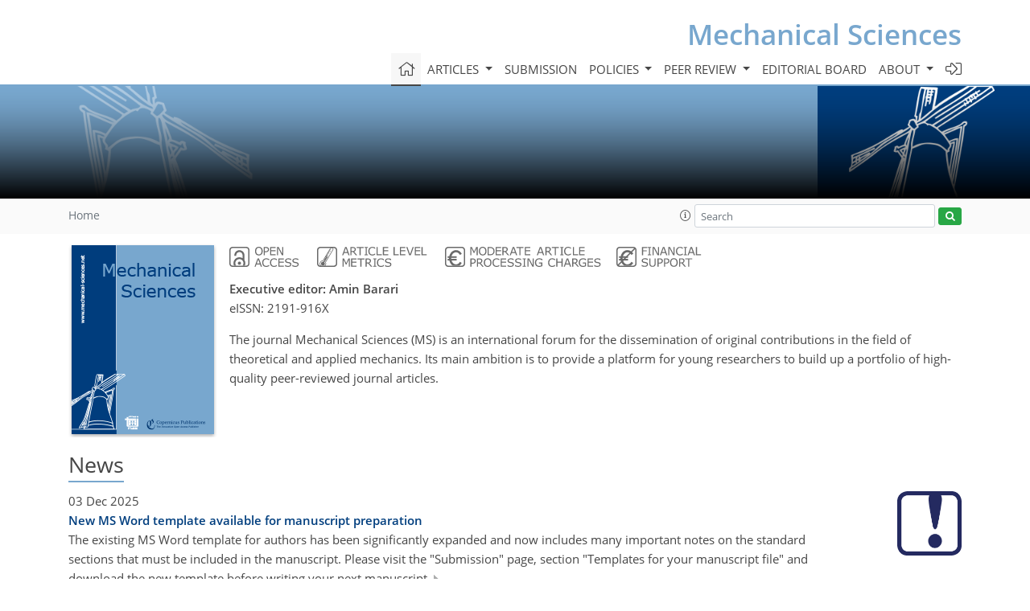

--- FILE ---
content_type: text/html
request_url: https://www.mechanical-sciences.net/
body_size: 17810
content:
<!DOCTYPE html PUBLIC "-//W3C//DTD XHTML 1.0 Transitional//EN" "http://www.w3.org/TR/xhtml1/DTD/xhtml1-transitional.dtd">
<!--[if lt IE 7]>      <html xmlns="https://www.w3.org/1999/xhtml" xml:lang="en" lang="en" class="no-js lt-ie9 lt-ie8 lt-ie7 co-ui"> <![endif]-->
											<!--[if IE 7]>         <html  xmlns="https://www.w3.org/1999/xhtml" xml:lang="en" lang="en" class="no-js lt-ie9 lt-ie8 co-ui"> <![endif]-->
											<!--[if IE 8]>         <html xmlns="https://www.w3.org/1999/xhtml" xml:lang="en" lang="en" class="no-js lt-ie9 co-ui"> <![endif]-->
											<!--[if gt IE 8]><!--> <html xmlns="https://www.w3.org/1999/xhtml" xml:lang="en" lang="en" class="no-js co-ui"> <!--<![endif]--> 
											<!-- remove class no-js if js is available --><head>
                                                <!-- BEGIN_HEAD -->
                                                <!-- START_SNIPPET:part6 -->
                                                <meta http-equiv="Content-Type" content="text/html; charset=utf-8" />
                                                <meta charset="utf-8" />
                                                <meta name="viewport" content="width=device-width, initial-scale=1" />
                                                
                                                <meta name="theme-color" content="#000000" />
                                                <meta name="application-name" content="1" />
                                                <meta name="msapplication-TileColor" content="#FFFFFF" />
                                            <link rel="preconnect" crossorigin="" href="https://contentmanager.copernicus.org/" /><link rel="icon" size="16x16" href="https://www.mechanical-sciences.net/favicon_copernicus_16x16_.ico" type="image/x-icon" /><link rel="icon" size="24x24" href="https://www.mechanical-sciences.net/favicon_copernicus_24x24_.ico" type="image/x-icon" /><link rel="icon" size="32x32" href="https://www.mechanical-sciences.net/favicon_copernicus_32x32_.ico" type="image/x-icon" /><link rel="icon" size="48x48" href="https://www.mechanical-sciences.net/favicon_copernicus_48x48_.ico" type="image/x-icon" /><link rel="icon" size="64x64" href="https://www.mechanical-sciences.net/favicon_copernicus_64x64_.ico" type="image/x-icon" /><link rel="icon" size="228x228" href="https://www.mechanical-sciences.net/favicon_copernicus_228x228_.png" type="image/png-icon" /><link rel="icon" size="195x195" href="https://www.mechanical-sciences.net/favicon_copernicus_195x195_.png" type="image/png-icon" /><link rel="icon" size="196x196" href="https://www.mechanical-sciences.net/favicon_copernicus_196x196_.png" type="image/png-icon" /><link rel="icon" size="128x128" href="https://www.mechanical-sciences.net/favicon_copernicus_128x128_.png" type="image/png-icon" /><link rel="icon" size="96x96" href="https://www.mechanical-sciences.net/favicon_copernicus_96x96_.png" type="image/png-icon" /><link rel="apple-touch-icon-precomposed" size="180x180" href="https://www.mechanical-sciences.net/favicon_copernicus_180x180_.png" type="image/png-icon" /><link rel="apple-touch-icon-precomposed" size="120x120" href="https://www.mechanical-sciences.net/favicon_copernicus_120x120_.png" type="image/png-icon" /><link rel="apple-touch-icon-precomposed" size="152x152" href="https://www.mechanical-sciences.net/favicon_copernicus_152x152_.png" type="image/png-icon" /><link rel="apple-touch-icon-precomposed" size="76x76" href="https://www.mechanical-sciences.net/favicon_copernicus_76x76_.png" type="image/png-icon" /><link rel="apple-touch-icon-precomposed" size="57x57" href="https://www.mechanical-sciences.net/favicon_copernicus_57x57_.ico" type="image/png-icon" /><link rel="apple-touch-icon-precomposed" size="144x144" href="https://www.mechanical-sciences.net/favicon_copernicus_144x144_.png" type="image/png-icon" /><script type="text/javascript" src="https://cdn.copernicus.org/libraries/mustache/2.3.0/mustache.min.js"></script><script type="text/javascript" src="https://cdn.copernicus.org/libraries/jquery/1.11.1/jquery.min.js"></script><script type="text/javascript" src="https://cdn.copernicus.org/js/copernicus.min.js"></script><script type="text/javascript" src="https://cdn.copernicus.org/apps/htmlgenerator/js/htmlgenerator-v2.js"></script><script type="text/javascript" src="https://cdn.copernicus.org/libraries/photoswipe/4.1/photoswipe.min.js"></script><script type="text/javascript" src="https://cdn.copernicus.org/libraries/photoswipe/4.1/photoswipe-ui-default.min.js"></script><link rel="stylesheet" type="text/css" media="all" href="https://cdn.copernicus.org/libraries/dszparallexer/dzsparallaxer.css" /><script type="text/javascript" src="https://cdn.copernicus.org/libraries/dszparallexer/dzsparallaxer.js"></script><link rel="stylesheet" type="text/css" media="all" id="hasBootstrap" href="https://cdn.copernicus.org/libraries/bootstrap/current/css/bootstrap.min.css" /><link rel="stylesheet" type="text/css" media="all" href="https://cdn.copernicus.org/libraries/bootstrap/current/css/bootstrap-media.min.css" /><link rel="stylesheet" type="text/css" media="all" href="https://cdn.copernicus.org/libraries/bootstrap/current/css/bootstrap-grid.min.css" /><link rel="stylesheet" type="text/css" media="all" href="https://cdn.copernicus.org/libraries/bootstrap/current/css/bootstrap-reboot.min.css" /><script type="text/javascript" src="https://cdn.copernicus.org/libraries/bootstrap/current/js/popper.js"></script><script type="text/javascript" src="https://cdn.copernicus.org/libraries/bootstrap/current/js/bootstrap.min.js"></script><link rel="preconnect" crossorigin="" href="https://cdn.copernicus.org/" /><link rel="stylesheet" type="text/css" media="all" href="https://cdn.copernicus.org/libraries/unsemantic/unsemantic.min.css" /><link rel="stylesheet" type="text/css" media="all" href="https://cdn.copernicus.org/libraries/photoswipe/4.1/photoswipe.css" /><link rel="stylesheet" type="text/css" media="all" href="https://cdn.copernicus.org/libraries/photoswipe/4.1/dark-icon-skin/dark-icon-skin.css" /><link rel="stylesheet" type="text/css" media="all" href="https://cdn.copernicus.org/css/copernicus-min.css" /><link rel="stylesheet" type="text/css" media="all" href="https://cdn.copernicus.org/css/fontawesome.css" /><link rel="stylesheet" type="text/css" media="all" href="https://cdn.copernicus.org/fonts/FontAwesome/5.11.2_and_4.7.0/css/all.font.css" /><link rel="stylesheet" type="text/css" media="projection, handheld, screen, tty, tv, print" href="https://www.mechanical-sciences.net/co_cms_font_open_sans_v_15.css" /><link rel="stylesheet" type="text/css" media="projection, handheld, screen, tty, tv, print" href="https://www.mechanical-sciences.net/template_one_column_base_2023_202301261343_1676458272.css" /><link rel="stylesheet" type="text/css" media="print" href="https://www.mechanical-sciences.net/template_one_column_base_print_2023_1674737524.css" /><script src="https://www.mechanical-sciences.net/co_common.js" type="text/javascript">
</script><script src="https://www.mechanical-sciences.net/co_auth_check.js" type="text/javascript">
</script><script src="https://www.mechanical-sciences.net/onload_javascript_actions.js" type="text/javascript">
</script><script src="https://www.mechanical-sciences.net/template-one-column_2023_1674737530.js" type="text/javascript">
</script><!-- END_SNIPPET:part6 --><!-- END_HEAD --><meta name="global_projectID" content="449" /><meta name="global_pageID" content="3030" /><meta name="global_pageIdentifier" content="home" /><meta name="global_moBaseURL" content="https://meetingorganizer.copernicus.org/" /><meta name="global_projectShortcut" content="MS" /><meta name="global_projectDomain" content="https://www.mechanical-sciences.net/" /><title>MS - Home </title><meta name="data-non-mobile-optimized-message" content="" /></head><body><!-- $$BODY_HEAD$$ --><header id="printheader" class="d-none d-print-block container">

    <!-- START_SNIPPET:part7 -->

    <cofile id=""></cofile>

</header>

<header class="d-print-none mb-n3 version-2023">

    <div class="container">

        <div class="row no-gutters mr-0 ml-0 align-items-center header-wrapper mb-lg-3">

            <div class="col-auto pr-3">

                <div class="layout__moodboard-logo-year-container">

                    <a class="layout__moodboard-logo-link" target="_blank" href="">

                    <div class="layout__moodboard-logo">

                        <cofile id=""></cofile>

                    </div>

                    </a>

                </div>

            </div>

            <div class="d-none d-lg-block col text-md-right layout__title-desktop">

                <div class="layout__m-location-and-time">

                    <a class="moodboard-title-link" href="https://www.mechanical-sciences.net/">

                    Mechanical Sciences

                    </a>

                </div>

            </div>

            <div class="d-none d-md-block d-lg-none col text-md-right layout__title-tablet">

                <div class="layout__m-location-and-time">

                    <a class="moodboard-title-link" href="https://www.mechanical-sciences.net/">

                    Mechanical Sciences

                    </a>

                </div>

            </div>

            <div class="col layout__m-location-and-time-mobile d-md-none text-center layout__title-mobile">

                <a class="moodboard-title-link" href="https://www.mechanical-sciences.net/">

                Mechanical Sciences

                </a>

            </div>

            <!-- End Logo -->

            <div class="col-auto text-right">

                <button class="navbar-toggler light mx-auto mr-sm-0" type="button" data-toggle="collapse" data-target="#navbar_menu" aria-controls="navbar_menu" aria-expanded="false" aria-label="Toggle navigation">

                    <span class="navbar-toggler-icon light"></span>

                </button>

            </div>

            <!-- Topbar -->

            <div class="topbar d-print-none">

                <!-- <iframe
				frameborder="0"
				id="co_auth_check_authiframecontainer"
				style="width: 179px; height: 57px; margin: 0; margin-bottom: 5px; margin-left: 10px; margin-top: -15px; padding: 0; border: none; overflow: hidden; background-color: transparent; display: none;"
				src=""></iframe> -->

            </div>

            <!-- End Topbar -->

        </div>

    </div>

    <div class="banner-navigation-breadcrumbs-wrapper">

        <div id="navigation">

            <nav class="container navbar navbar-expand-lg navbar-light"><!-- Logo -->

                <div class="collapse navbar-collapse CMSCONTAINER" id="navbar_menu">

                <div id="cmsbox_132968" class="cmsbox navbar-collapse"><button style="display: none;" class="navbar-toggler navigation-extended-toggle-button" type="button" data-toggle="collapse" data-target="#navbar_menu" aria-controls="navbarSupportedContent" aria-expanded="false" aria-label="Toggle navigation">
    <span class="navbar-toggler-icon"></span>
</button>
<div class="navbar-collapse CMSCONTAINER collapse show" id="navbarSupportedContent">
            <ul class="navbar-nav mr-auto no-styling">
                    <li class="nav-item  ">
                        <a target="_parent" class="nav-link active "  href="https://www.mechanical-sciences.net/home.html"><i class='fal fa-home fa-lg' title='Home'></i></a>
                </li>
                    <li class="nav-item  dropdown ">
                        <a target="_self" class="nav-link dropdown-toggle  "  href="#" id="navbarDropdown6948" role="button" data-toggle="dropdown" aria-haspopup="true" aria-expanded="false">Articles
                            <span class="caret"></span></a>
                        <div class="dropdown-menu  level-1 " aria-labelledby="navbarDropdown6948">
                            <div >
                                <div >
                                <div class="col-md-12 col-lg-12 col-sm-12">
                                        <div class="dropdown-item level-2  " style="list-style: none">
                                            <a   target="_parent" class="" href="https://ms.copernicus.org/">Recent articles</a>
                                    </div>
                                            <div class="dropdown-header">Special issues</div>
                                        <div class="dropdown-item level-2  " style="list-style: none">
                                            <a   target="_parent" class="" href="https://ms.copernicus.org/special_issues.html">Published SIs</a>
                                    </div>
                                        <div class="dropdown-item level-2  " style="list-style: none">
                                            <a   target="_parent" class="" href="https://www.mechanical-sciences.net/articles/scheduled_sis.html">Scheduled SIs</a>
                                    </div>
                                        <div class="dropdown-item level-2  " style="list-style: none">
                                            <a   target="_parent" class="" href="https://www.mechanical-sciences.net/articles/how_to_apply_for_an_si.html">How to apply for an SI</a>
                                    </div>
                                            <div class="dropdown-header">Alerts</div>
                                        <div class="dropdown-item level-2  " style="list-style: none">
                                            <a   target="_parent" class="" href="https://www.mechanical-sciences.net/articles/subscribe_to_alerts.html">Subscribe to alerts</a>
                                    </div>
                                </div>
                                </div>
                            </div>
                        </div>
                </li>
                    <li class="nav-item  ">
                        <a target="_parent" class="nav-link  "  href="https://www.mechanical-sciences.net/submission.html">Submission</a>
                </li>
                    <li class="nav-item  dropdown ">
                        <a target="_self" class="nav-link dropdown-toggle  "  href="#" id="navbarDropdown10989" role="button" data-toggle="dropdown" aria-haspopup="true" aria-expanded="false">Policies
                            <span class="caret"></span></a>
                        <div class="dropdown-menu  level-1 " aria-labelledby="navbarDropdown10989">
                            <div >
                                <div >
                                <div class="col-md-12 col-lg-12 col-sm-12">
                                        <div class="dropdown-item level-2  " style="list-style: none">
                                            <a   target="_parent" class="" href="https://www.mechanical-sciences.net/policies/licence_and_copyright.html">Licence & copyright</a>
                                    </div>
                                        <div class="dropdown-item level-2  " style="list-style: none">
                                            <a   target="_parent" class="" href="https://www.mechanical-sciences.net/policies/general_terms.html">General terms</a>
                                    </div>
                                        <div class="dropdown-item level-2  " style="list-style: none">
                                            <a   target="_parent" class="" href="https://www.mechanical-sciences.net/policies/publication_policy.html">Publication policy</a>
                                    </div>
                                        <div class="dropdown-item level-2  " style="list-style: none">
                                            <a   target="_parent" class="" href="https://www.mechanical-sciences.net/policies/ai_policy.html">AI policy</a>
                                    </div>
                                        <div class="dropdown-item level-2  " style="list-style: none">
                                            <a   target="_parent" class="" href="https://www.mechanical-sciences.net/policies/data_policy.html">Data policy</a>
                                    </div>
                                        <div class="dropdown-item level-2  " style="list-style: none">
                                            <a   target="_parent" class="" href="https://www.mechanical-sciences.net/policies/publication_ethics.html">Publication ethics</a>
                                    </div>
                                        <div class="dropdown-item level-2  " style="list-style: none">
                                            <a   target="_parent" class="" href="https://www.mechanical-sciences.net/policies/competing_interests_policy.html">Competing interests policy</a>
                                    </div>
                                        <div class="dropdown-item level-2  " style="list-style: none">
                                            <a   target="_parent" class="" href="https://www.mechanical-sciences.net/policies/appeals_and_complaints.html">Appeals & complaints</a>
                                    </div>
                                        <div class="dropdown-item level-2  " style="list-style: none">
                                            <a   target="_parent" class="" href="https://www.mechanical-sciences.net/policies/proofreading_guidelines.html">Proofreading guidelines</a>
                                    </div>
                                        <div class="dropdown-item level-2  " style="list-style: none">
                                            <a   target="_parent" class="" href="https://www.mechanical-sciences.net/policies/obligations_for_authors.html">Obligations for authors</a>
                                    </div>
                                        <div class="dropdown-item level-2  " style="list-style: none">
                                            <a   target="_parent" class="" href="https://www.mechanical-sciences.net/policies/obligations_for_editors.html">Obligations for editors</a>
                                    </div>
                                        <div class="dropdown-item level-2  " style="list-style: none">
                                            <a   target="_parent" class="" href="https://www.mechanical-sciences.net/policies/obligations_for_referees.html">Obligations for referees</a>
                                    </div>
                                        <div class="dropdown-item level-2  " style="list-style: none">
                                            <a   target="_parent" class="" href="https://www.mechanical-sciences.net/policies/author_name_change.html">Inclusive author name-change policy</a>
                                    </div>
                                </div>
                                </div>
                            </div>
                        </div>
                </li>
                    <li class="nav-item  dropdown ">
                        <a target="_self" class="nav-link dropdown-toggle  "  href="#" id="navbarDropdown3052" role="button" data-toggle="dropdown" aria-haspopup="true" aria-expanded="false">Peer review
                            <span class="caret"></span></a>
                        <div class="dropdown-menu  level-1 " aria-labelledby="navbarDropdown3052">
                            <div >
                                <div >
                                <div class="col-md-12 col-lg-12 col-sm-12">
                                        <div class="dropdown-item level-2  " style="list-style: none">
                                            <a   target="_parent" class="" href="https://www.mechanical-sciences.net/peer_review/review_process.html">Review process</a>
                                    </div>
                                        <div class="dropdown-item level-2  " style="list-style: none">
                                            <a   target="_parent" class="" href="https://www.mechanical-sciences.net/peer_review/review_criteria.html">Review criteria</a>
                                    </div>
                                        <div class="dropdown-item level-2  " style="list-style: none">
                                            <a   target="_parent" class="" href="https://webforms.copernicus.org/MS/referee-application">Become a referee</a>
                                    </div>
                                        <div class="dropdown-item level-2  " style="list-style: none">
                                            <a data-non-mobile-optimized="1"  target="_parent" class="" href="https://editor.copernicus.org/MS/my_manuscript_overview">Manuscript tracking</a>
                                    </div>
                                        <div class="dropdown-item level-2  " style="list-style: none">
                                            <a   target="_parent" class="" href="https://www.mechanical-sciences.net/peer_review/reviewer_recognition.html">Reviewer recognition</a>
                                    </div>
                                </div>
                                </div>
                            </div>
                        </div>
                </li>
                    <li class="nav-item  ">
                        <a target="_parent" class="nav-link  "  href="https://www.mechanical-sciences.net/editorial_board.html">Editorial board</a>
                </li>
                    <li class="nav-item  dropdown ">
                        <a target="_self" class="nav-link dropdown-toggle  "  href="#" id="navbarDropdown6254" role="button" data-toggle="dropdown" aria-haspopup="true" aria-expanded="false">About
                            <span class="caret"></span></a>
                        <div class="dropdown-menu  level-1 " aria-labelledby="navbarDropdown6254">
                            <div >
                                <div >
                                <div class="col-md-12 col-lg-12 col-sm-12">
                                        <div class="dropdown-item level-2  " style="list-style: none">
                                            <a   target="_parent" class="" href="https://www.mechanical-sciences.net/about/aims_and_scope.html">Aims & scope</a>
                                    </div>
                                        <div class="dropdown-item level-2  " style="list-style: none">
                                            <a   target="_parent" class="" href="https://www.mechanical-sciences.net/about/subject_areas.html">Subject areas</a>
                                    </div>
                                        <div class="dropdown-item level-2  " style="list-style: none">
                                            <a   target="_parent" class="" href="https://www.mechanical-sciences.net/about/manuscript_types.html">Manuscript types</a>
                                    </div>
                                        <div class="dropdown-item level-2  " style="list-style: none">
                                            <a   target="_parent" class="" href="https://www.mechanical-sciences.net/about/article_processing_charges.html">Article processing charges</a>
                                    </div>
                                        <div class="dropdown-item level-2  " style="list-style: none">
                                            <a   target="_parent" class="" href="https://www.mechanical-sciences.net/about/financial_support.html">Financial support</a>
                                    </div>
                                        <div class="dropdown-item level-2  " style="list-style: none">
                                            <a   target="_parent" class="" href="https://www.mechanical-sciences.net/about/news_and_press.html">News & press</a>
                                    </div>
                                        <div class="dropdown-item level-2  " style="list-style: none">
                                            <a   target="_parent" class="" href="https://www.mechanical-sciences.net/about/promote_your_work.html">Promote your work</a>
                                    </div>
                                        <div class="dropdown-item level-2  " style="list-style: none">
                                            <a   target="_parent" class="" href="https://www.mechanical-sciences.net/about/journal_statistics.html">Journal statistics</a>
                                    </div>
                                        <div class="dropdown-item level-2  " style="list-style: none">
                                            <a   target="_parent" class="" href="https://www.mechanical-sciences.net/about/journal_metrics.html">Journal metrics</a>
                                    </div>
                                        <div class="dropdown-item level-2  " style="list-style: none">
                                            <a   target="_parent" class="" href="https://www.mechanical-sciences.net/about/abstracted_and_indexed.html">Abstracted & indexed</a>
                                    </div>
                                        <div class="dropdown-item level-2  " style="list-style: none">
                                            <a   target="_parent" class="" href="https://www.mechanical-sciences.net/about/article_level_metrics.html">Article level metrics</a>
                                    </div>
                                        <div class="dropdown-item level-2  " style="list-style: none">
                                            <a   target="_parent" class="" href="https://www.mechanical-sciences.net/about/contact.html">Contact</a>
                                    </div>
                                        <div class="dropdown-item level-2  " style="list-style: none">
                                            <a   target="_parent" class="" href="https://www.mechanical-sciences.net/about/xml_harvesting_and_oai-pmh.html">XML harvesting & OAI-PMH</a>
                                    </div>
                                </div>
                                </div>
                            </div>
                        </div>
                </li>
                    <li class="nav-item  ">
                        <a target="_parent" class="nav-link  " data-non-mobile-optimized="1" href="https://editor.copernicus.org/MS/"><i class='fal fa-sign-in-alt fa-lg' title='Login'></i></a>
                </li>
                    <li class="nav-item d-md-none ">
                        <a target="_parent" class="nav-link  " data-non-mobile-optimized="1" href="https://editor.copernicus.org/ms/my_manuscript_overview">Manuscript tracking</a>
                </li>
                <!-- Topbar -->
                <li class="d-print-none d-lg-none pt-2 topbar-mobile">
                    <!-- <iframe
				frameborder="0"
				id="co_auth_check_authiframecontainer"
				style="width: 179px; height: 57px; margin: 0; margin-bottom: 5px; margin-left: 10px; margin-top: -15px; padding: 0; border: none; overflow: hidden; background-color: transparent; display: none;"
				src=""></iframe> -->
                </li>
                <!-- End Topbar -->
            </ul>
</div>
</div></div>

            </nav>

        </div>

        <section id="banner" class="banner dzsparallaxer use-loading auto-init height-is-based-on-content mode-scroll loaded dzsprx-readyall">

            <div class="divimage dzsparallaxer--target layout__moodboard-banner" data-src="" style=""></div>

            <!-- END_SNIPPET:part7 -->

            <div id="headers-content-container" class="container CMSCONTAINER">



            <div id="cmsbox_133018" class="cmsbox ">        <span class="header-small text-uppercase"><!-- START_HEADLINE_ORDER_FIRST --><!-- END_HEADLINE_ORDER_FIRST -->&nbsp;</span>
        <h1 class="display-4 header-get-function ">
            <!-- START_HEADLINE_ORDER_SECOND --><!-- END_HEADLINE_ORDER_SECOND -->&nbsp;
        </h1>
</div></div>

        </section>



        <div id="breadcrumbs" class="breadcrumbs">

            <div class="container">

                <div class="row align-items-center">

                    <div class="d-none d-sm-block text-nowrap pageactions"></div>

                    <!-- START_SEARCH -->

                    <!-- END_SEARCH -->

                    <!-- The template part snippet fo breadcrubs is in source code-->

                    <div class="justify-content-between col-auto col-md CMSCONTAINER" id="breadcrumbs_content_container"><div id="cmsbox_1084756" class="cmsbox "><!-- tpl: templates/get_functions/get_breadcrumbs/index -->
<div class="breadcrumbGetFunctionContainer">
    <!-- START_BREADCRUMBS_CONTAINER -->
    <ol class="breadcrumb">
        <!-- START_BREADCRUMBS -->
        <!-- START_SNIPPET:part8 -->
                <li class="breadcrumb-item active">Home</li>
        <!-- END_SNIPPET:part8 -->
        <!-- END_BREADCRUMBS -->
    </ol>
    <!-- END_BREADCRUMBS_CONTAINER -->
</div></div></div>

                    <!-- START_SNIPPET:part10 -->

                    <div class="col col-md-4 text-right page-search CMSCONTAINER" id="search_content_container"><div id="cmsbox_1084704" class="cmsbox "><!-- v1.31 -->
<!-- 1.31: added placeholder for test system sanitizing-->
<!-- 1.3: #855 -->
<!-- 1.2: #166 -->
<!-- CMS ressources/FinderBreadcrumbBox.html -->
<!-- START_SITE_SEARCH -->
<!-- Root element of PhotoSwipe. Must have class pswp. -->
<div class="pswp" tabindex="-1" role="dialog" aria-hidden="true" >

    <!-- Background of PhotoSwipe.
         It's a separate element as animating opacity is faster than rgba(). -->
    <div class="pswp__bg"></div>

    <!-- Slides wrapper with overflow:hidden. -->
    <div class="pswp__scroll-wrap">

        <!-- Container that holds slides.
            PhotoSwipe keeps only 3 of them in the DOM to save memory.
            Don't modify these 3 pswp__item elements, data is added later on. -->
        <div class="pswp__container">
            <div class="pswp__item"></div>
            <div class="pswp__item"></div>
            <div class="pswp__item"></div>
        </div>

        <!-- Default (PhotoSwipeUI_Default) interface on top of sliding area. Can be changed. -->
        <div class="pswp__ui pswp__ui--hidden">

            <div class="pswp__top-bar">

                <!--  Controls are self-explanatory. Order can be changed. -->

                <div class="pswp__counter"></div>

                <button class="pswp__button pswp__button--close" title="Close (Esc)"></button>


                <button class="pswp__button pswp__button--fs" title="Toggle fullscreen"></button>

                <!-- Preloader demo http://codepen.io/dimsemenov/pen/yyBWoR -->
                <!-- element will get class pswp__preloader--active when preloader is running -->
                <div class="pswp__preloader">
                    <div class="pswp__preloader__icn">
                        <div class="pswp__preloader__cut">
                            <div class="pswp__preloader__donut"></div>
                        </div>
                    </div>
                </div>
            </div>

            <div class="pswp__share-modal pswp__share-modal--hidden pswp__single-tap">
                <div class="pswp__share-tooltip"></div>
            </div>

            <button class="pswp__button pswp__button--arrow--left" title="Previous (arrow left)">
            </button>

            <button class="pswp__button pswp__button--arrow--right" title="Next (arrow right)">
            </button>

            <div class="pswp__caption ">
                <div class="pswp__caption__center"></div>
            </div>

        </div>

    </div>

</div>
<div class="row align-items-center no-gutters py-1" id="search-wrapper">

    <div class="col-auto pl-0 pr-1">
        <a id="templateSearchInfoBtn" role="button" tabindex="99" data-container="body" data-toggle="popover" data-placement="bottom" data-trigger="click"><span class="fal fa-info-circle"></span></a>
    </div>

    <div class="col pl-0 pr-1">
        <input type="search" placeholder="Search" name="q" class="form-control form-control-sm" id="search_query_solr"/>
    </div>
    <div class="col-auto pl-0">
        <button title="Start site search" id="start_site_search_solr" class="btn btn-sm btn-success"><span class="co-search"></span></button>
    </div>
</div>

<div class="text-left">
    <div id="templateSearchInfo" class="d-none">
        <div>
            <p>
                Multiple terms: term1 term2<br />
                <i>red apples</i><br />
                returns results with all terms like:<br />
                <i>Fructose levels in <strong>red</strong> and <strong>green</strong> apples</i><br />
            </p>
            <p>
                Precise match in quotes: "term1 term2"<br />
                <i>"red apples"</i><br />
                returns results matching exactly like:<br />
                <i>Anthocyanin biosynthesis in <strong>red apples</strong></i><br />
            </p>

            <p>
                Exclude a term with -: term1 -term2<br />
                <i>apples -red</i><br />
                returns results containing <i><strong>apples</strong></i> but not <i><strong>red</strong></i>:<br />
                <i>Malic acid in green <strong>apples</strong></i><br />
            </p>
        </div>
    </div>

    <div class="modal " id="templateSearchResultModal" role="dialog" aria-labelledby="Search results" aria-hidden="true">
        <div class="modal-dialog modal-lg modal-dialog-centered">
            <div class="modal-content">
                <div class="modal-header modal-header--sticky shadow one-column d-block">
                    <div class="row no-gutters mx-1">
                        <div class="col mr-3">
                                <h1 class="" id="resultsSearchHeader"><span id="templateSearchResultNr"></span> hit<span id="templateSearchResultNrPlural">s</span> for <span id="templateSearchResultTerm"></span></h1>
                            </div>
                        <div class="col-auto">
                            <a id="scrolltopmodal" href="javascript:void(0)" onclick="scrollModalTop();" style="display: none;"><i class="co-home"></i></a>

                        </div>
                        <div class="col-auto">
                                <button data-dismiss="modal" aria-label="Close" class="btn btn-danger mt-1">Close</button>
                            </div>
                    </div>
                </div>
                <div class="modal-body one-column">
                    <!-- $$co-sanitizing-slot1$$ -->
                    <div class="grid-container mx-n3"><div class="grid-85 tablet-grid-85">
                        <button aria-label="Refine" id="refineSearchModal" class="btn btn-primary float-left mt-4">Refine your search</button>
                        <button aria-label="Refine" id="refineSearchModalHide" class="btn btn-danger float-left d-none mt-4">Hide refinement</button>
                    </div></div>
                    <div class="grid-container mx-n3"><div class="grid-100 tablet-grid-100"><div id="templateRefineSearch" class="d-none"></div></div></div>

                <div id="templateSearchResultContainer" class="searchResultsModal mx-n3"></div>
                <div class="grid-container mb-0"><div class="grid-100 tablet-grid-100"><div id="templateSearchResultContainerEmpty" class="co-notification d-none">There are no results for your search term.</div></div></div>
            </div>

            </div>
        </div>
    </div>
</div>

    <!-- feedback network problems -->
    <div class="modal " id="templateSearchErrorModal1"  role="dialog" aria-labelledby="Search results" aria-hidden="true">
        <div class="modal-dialog modal-lg modal-dialog-centered">
            <div class="modal-content p-3">
                <div class="modal-body text-left">
                    <h1 class="mt-0 pt-0">Network problems</h1>
                    <div class="co-error">We are sorry, but your search could not be completed due to network problems. Please try again later.</div>
                </div>
            </div>
        </div>
    </div>

    <!-- feedback server timeout -->
    <div class="modal " id="templateSearchErrorModal2" role="dialog" aria-labelledby="Search results" aria-hidden="true">
        <div class="modal-dialog modal-lg modal-dialog-centered">
            <div class="modal-content p-3">
                <div class="modal-body text-left">
                    <h1 class="mt-0 pt-0">Server timeout</h1>
                    <div class="co-error">We are sorry, but your search could not be completed due to server timeouts. Please try again later.</div>
                </div>
            </div>
        </div>
    </div>

    <!-- feedback invalid search term -->
    <div class="modal " id="templateSearchErrorModal3"  role="dialog" aria-labelledby="Search results" aria-hidden="true">
        <div class="modal-dialog modal-lg modal-dialog-centered">
            <div class="modal-content p-3">
                <div class="modal-body text-left">
                    <h1 class="mt-0 pt-0">Empty search term</h1>
                    <div class="co-error">You have applied the search with an empty search term. Please revisit and try again.</div>
                </div>
            </div>
        </div>
    </div>

    <!-- feedback too many requests -->
    <div class="modal " id="templateSearchErrorModal4"  role="dialog" aria-labelledby="Search results" aria-hidden="true">
        <div class="modal-dialog modal-lg modal-dialog-centered">
            <div class="modal-content p-3">
                <div class="modal-body text-left">
                    <h1 class="mt-0 pt-0">Too many requests</h1>
                    <div class="co-error">We are sorry, but we have received too many parallel search requests. Please try again later.</div>
                </div>
            </div>
        </div>
    </div>

    <!-- loading -->
    <div class="modal " id="templateSearchLoadingModal"  role="dialog" aria-labelledby="Search results" aria-hidden="true">
        <div class="modal-dialog modal-sm modal-dialog-centered">
            <div class="modal-content p-3 co_LoadingDotsContainer">
                <div class="modal-body">
                    <div class="text">Searching</div>
                    <div class="dots d-flex justify-content-center"><div class="dot"></div><div class="dot"></div><div class="dot"></div></div></div>
            </div>
        </div>
    </div>

</div>
<style>
    /*.modal {*/
    /*    background: rgba(255, 255, 255, 0.8);*/
    /*}*/
    .modal-header--sticky {
        position: sticky;
        top: 0;
        background-color: inherit;
        z-index: 1055;
    }
    .grid-container
    {
        margin-bottom: 1em;
        /*padding-left: 0;*/
        /*padding-right: 0;*/
    }
    #templateSearchInfo{
        display: none;
        background-color: var(--background-color-primary);
        margin-top: 1px;
        z-index: 5;
        border: 1px solid var(--color-primary);
        opacity: .8;
        font-size: .7rem;
        border-radius: .25rem;
    }


    #templateSearchLoadingModal .co_LoadingDotsContainer
    {
        z-index: 1000;
    }
    #templateSearchLoadingModal .co_LoadingDotsContainer .text
    {
        text-align: center;
        font-weight: bold;
        padding-bottom: 1rem;
    }
    #templateSearchLoadingModal .co_LoadingDotsContainer .dot
    {
        background-color: #0072BC;
        border: 2px solid white;
        border-radius: 50%;
        float: left;
        height: 2rem;
        width: 2rem;
        margin: 0 5px;
        -webkit-transform: scale(0);
        transform: scale(0);
        -webkit-animation: animation_dots_breath 1000ms ease infinite 0ms;
        animation: animation_dots_breath 1000ms ease infinite 0ms;
    }
    #templateSearchLoadingModal .co_LoadingDotsContainer .dot:nth-child(2)
    {
        -webkit-animation: animation_dots_breath 1000ms ease infinite 300ms;
        animation: animation_dots_breath 1000ms ease infinite 300ms;
    }
    #templateSearchLoadingModal .co_LoadingDotsContainer .dot:nth-child(3)
    {
        -webkit-animation: animation_dots_breath 1000ms ease infinite 600ms;
        animation: animation_dots_breath 1000ms ease infinite 600ms;
    }
    #templateSearchResultModal [class*="grid-"] {
        padding-left: 10px !important;
        padding-right: 10px !important;
    }
    #templateSearchResultTerm {
        font-weight: bold;
    }

    #resultsSearchHeader {
        display: block !important;
    }
    #scrolltopmodal {
        font-size: 3.0em;
        margin-top: 0 !important;
        margin-right: 15px;
    }

    @-webkit-keyframes animation_dots_breath {
        50% {
            -webkit-transform: scale(1);
            transform: scale(1);
            opacity: 1;
        }
        100% {
            opacity: 0;
        }
    }
    @keyframes animation_dots_breath {
        50% {
            -webkit-transform: scale(1);
            transform: scale(1);
            opacity: 1;
        }
        100% {
            opacity: 0;
        }
    }

    @media (min-width: 768px) and (max-width: 991px) {
        #templateSearchResultModal .modal-dialog {
            max-width: 90%;
        }
    }

</style>
<script>

    if(document.querySelector('meta[name="global_moBaseURL"]').content == "https://meetingorganizer.copernicus.org/")
        FINDER_URL = document.querySelector('meta[name="global_moBaseURL"]').content.replace('meetingorganizer', 'finder-app')+"search/library.php";
    else
        FINDER_URL = document.querySelector('meta[name="global_moBaseURL"]').content.replace('meetingorganizer', 'finder')+"search/library.php";

    SEARCH_INPUT = document.getElementById('search_query_solr');
    SEARCH_INPUT_MODAL = document.getElementById('search_query_modal');
    searchRunning = false;

    offset = 20;
    INITIAL_OFFSET = 20;

    var MutationObserver = window.MutationObserver || window.WebKitMutationObserver || window.MozMutationObserver;
    const targetNodeSearchModal = document.getElementById("templateSearchResultModal");
    const configSearchModal = { attributes: true, childList: true, subtree: true };

    // Callback function to execute when mutations are observed
    const callbackSearchModal = (mutationList, observer) => {
        for (const mutation of mutationList) {
            if (mutation.type === "childList") {
                // console.log("A child node has been added or removed.");
                picturesGallery();
            } else if (mutation.type === "attributes") {
                // console.log(`The ${mutation.attributeName} attribute was modified.`);
            }
        }
    };

    // Create an observer instance linked to the callback function
    const observer = new MutationObserver(callbackSearchModal);

    // Start observing the target node for configured mutations
    observer.observe(targetNodeSearchModal, configSearchModal);

    function _addEventListener()
    {
        document.getElementById('search_query_solr').addEventListener('keypress', (e) => {
            if (e.key === 'Enter')
                _runSearch();
        });
        document.getElementById('start_site_search_solr').addEventListener('click', (e) => {
            _runSearch();
            e.stopPropagation();
            e.stopImmediatePropagation();
            return false;
        });

        $('#templateSearchResultModal').scroll(function() {
            if ($(this).scrollTop()) {
                $('#scrolltopmodal:hidden').stop(true, true).fadeIn().css("display","inline-block");
            } else {
                $('#scrolltopmodal').stop(true, true).fadeOut();
            }
        });

    }

    function scrollModalTop()
    {
        $('#templateSearchResultModal').animate({ scrollTop: 0 }, 'slow');
        // $('#templateSearchResultModal').scrollTop(0);

    }

    function picturesGallery()
    {
        $('body').off('click', '.paperlist-avatar img');
        $('body').off('click', '#templateSearchResultContainer .paperlist-avatar img');
        searchPaperListAvatar = [];
        searchPaperListAvatarThumb = [];
        search_pswpElement = document.querySelectorAll('.pswp')[0];
        if (typeof search_gallery != "undefined") {
            search_gallery = null;
        }
        $('body').on('click', '#templateSearchResultContainer .paperlist-avatar img', function (e) {
            if(searchPaperListAvatarThumb.length === 0 && searchPaperListAvatar.length === 0) {
                $('#templateSearchResultContainer .paperlist-avatar img').each(function () {

                    var webversion = $(this).attr('data-web');
                    var width = $(this).attr('data-width');
                    var height = $(this).attr('data-height');
                    var caption = $(this).attr('data-caption');

                    var figure = {
                        src: webversion,
                        w: width,
                        h: height,
                        title: caption
                    };
                    searchPaperListAvatarThumb.push($(this)[0]);
                    searchPaperListAvatar.push(figure);
                });
            }
            var target = $(this);
            var index = $('#templateSearchResultContainer .paperlist-avatar img').index(target);
            var options = {
                showHideOpacity:false,
                bgOpacity:0.8,
                index:index,
                spacing:0.15,
                history: false,
                focus:false,
                getThumbBoundsFn: function(index) {
                    var thumbnail = searchPaperListAvatarThumb[index];
                    var pageYScroll = window.pageYOffset || document.documentElement.scrollTop;
                    var rect = thumbnail.getBoundingClientRect();
                    return {x:rect.left, y:rect.top + pageYScroll, w:rect.width};
                }
            };
            search_gallery = new PhotoSwipe( search_pswpElement, PhotoSwipeUI_Default,[searchPaperListAvatar[index]],options);
            search_gallery.init();
        });
    }
    function showError(code, msg)
    {
        console.error(code, msg);

        $("#templateSearchLoadingModal").modal("hide");

        switch(code)
        {
            case -3: 	// http request fail
            case -2: 	// invalid MO response
            case 4: 	// CORS
            case 1: 	// project
                $("#templateSearchErrorModal1").modal({});
                break;
            case -1: 	// timeout
                $("#templateSearchErrorModal2").modal({});
                break;
            case 2: 	// empty term
                $("#templateSearchErrorModal3").modal({});
                break;
            case 3: 	// DOS
                $("#templateSearchErrorModal4").modal({});
                break;
            default:
                $("#templateSearchErrorModal1").modal({});
                break;
        }
    }
    function clearForm() {
        var myFormElement = document.getElementById("library-filters")
        var elements = myFormElement.elements;
        $(".form-check-input").prop('checked', false).change().parent().removeClass('active');
        for(i=0; i<elements.length; i++) {
            field_type = elements[i].type.toLowerCase();
            switch(field_type) {
                case "text":
                case "password":
                case "textarea":
                case "hidden":
                    elements[i].value = "";
                    break;
                case "radio":
                case "checkbox":
                    if (elements[i].checked) {
                        elements[i].checked = false;
                    }
                    break;

                case "select-one":
                case "select-multi":
                    elements[i].selectedIndex = -1;
                    break;

                default:
                    break;
            }
        }
    }

    function generateShowMoreButton(offset, term)
    {
        var code = '<button aria-label="ShowMore"  id="showMore" class="btn btn-success float-right mr-2" data-offset="' + offset + '">Show more</button>';
        return code;
    }

    function hideModal(id)
    {
        $("#"+id).modal('hide');
    }

    function showModal(id)
    {
        $("#"+id).modal({});
    }

    function prepareForPhotoSwipe()
    {
        searchPaperListAvatar = [];
        searchPaperListAvatarThumb = [];
        search_pswpElement = document.querySelectorAll('.pswp')[0];
    }

    function _sendAjax(projectID, term)
    {
        let httpRequest = new XMLHttpRequest();
        if(searchRunning)
        {
            console.log("Search running");
            return;
        }

        if (!httpRequest) {
            console.error("Giving up :( Cannot create an XMLHTTP instance");
            showError(-1);
            return false;
        }

        // httpRequest.timeout = 20000; // time in milliseconds
        httpRequest.withCredentials = false;
        httpRequest.ontimeout = (e) => {
            showError(-1, "result timeout");
            searchRunning = false;
        };
        httpRequest.onreadystatechange = function()
        {
            if (httpRequest.readyState === XMLHttpRequest.DONE)
            {
                searchRunning = false;

                if (httpRequest.status === 200) {
                    let rs = JSON.parse(httpRequest.responseText);
                    if(rs)
                    {
                        if(rs.isError)
                        {
                            showError(rs.errorCode, rs.errorMessage);
                        }
                        else
                        {
                            let html = rs.resultHTMLs;
                            $("#modal_search_query").val(rs.term);
                            $("#templateSearchResultTerm").html(rs.term);
                            $("#templateSearchResultNr").html(rs.resultsNr);
                            $("#templateRefineSearch").html(rs.filter);
                            if(rs.filter == false)
                            {
                                console.log('filter empty');
                                $("#refineSearchModal").removeClass('d-block').addClass('d-none');
                            }

                            if(rs.resultsNr==1)
                                $("#templateSearchResultNrPlural").hide();
                            else
                                $("#templateSearchResultNrPlural").show();
                            if(rs.resultsNr==0)
                            {
                                hideModal('templateSearchLoadingModal');
                                $("#templateSearchResultContainer").html("");
                                $("#templateSearchResultContainerEmpty").removeClass("d-none");
                                showModal('templateSearchResultModal');
                            }
                            else
                            {
                                if((rs.resultsNr - offset)>0)
                                {
                                    html = html + generateShowMoreButton(offset, term);
                                }
                                $("#templateSearchResultContainerEmpty").addClass("d-none");
                                if( offset == INITIAL_OFFSET)
                                {
                                    hideModal('templateSearchLoadingModal');
                                    $("#templateSearchResultContainer").html(html);
                                    showModal('templateSearchResultModal');
                                }
                                else
                                {
                                    $('#showMore').remove();
                                    startHtml = $("#templateSearchResultContainer").html();
                                    $("#templateSearchResultContainer").html(startHtml + html);
                                }
                                // prepareForPhotoSwipe();
                            }
                        }
                    }
                    else
                    {
                        showError(-2, "invalid result");
                    }
                } else {
                    showError(-3, "There was a problem with the request.");
                }
            }
        };
        if(offset == INITIAL_OFFSET)
        {
            hideModal('templateSearchResultModal');
            showModal('templateSearchLoadingModal');
        }

        httpRequest.open("GET", FINDER_URL+"?project="+projectID+"&term="+encodeURI(term)+((offset>INITIAL_OFFSET)?("&offset="+(offset-INITIAL_OFFSET)) : ""));
        httpRequest.send();
        searchRunning = true;
    }

    function _runSearch()
    {
        var projectID = document.querySelector('meta[name="global_projectID"]').content;
        var term = _searchTrimInput(SEARCH_INPUT.value);

        if(term.length > 0)
        {
            _sendAjax(projectID, term);
        }
        else
        {
            showError(2, 'Empty search term')
        }
    }
    function _searchTrimInput(str) {
        return str.replace(/^\s+|\s+$/gm, '');
    }

    function run()
    {
        _addEventListener();

        $('#templateSearchInfoBtn, #modalSearchInfoBtn').popover({
            sanitize: false,
            html: true,
            content: $("#templateSearchInfo").html(),
            placement: "bottom",
            template: '<div class="popover" role="tooltip"><div class="arrow"></div><button class="m-1 float-right btn btn-sm btn-danger" id="templateSearchInfoClose"><i class="fas fa-times-circle"></i></button><h3 class="popover-header"></h3><div class="popover-body"></div></div>',
            title: "Search tips",
        });
        $(document).click(function (e) {
            let t = $(e.target);
            let a = t && t.attr("data-toggle")!=="popover" && t.parent().attr("data-toggle")!=="popover";
            let b = t && $(".popover").has(t).length===0;
            if(a && b)
            {
                $('#templateSearchInfoBtn').popover('hide');
                $('#modalSearchInfoBtn').popover('hide');
            }
        });
        $('#templateSearchInfoBtn').on('shown.bs.popover', function () {
            $("#templateSearchInfoClose").click(function(e){
                $('#templateSearchInfoBtn').popover('hide');
                e.stopPropagation();
                e.stopImmediatePropagation();
                return false;
            });
        })
        $('#templateSearchResultModal').on('hidden.bs.modal', function(e) {
            $('body').off('click', '#templateSearchResultContainer .paperlist-avatar img');
            var pswpElement = document.querySelectorAll('.pswp')[0];
            var gallery = null;
            var paperListAvatar = [];
            var paperListAvatarThumb = [];
            $('.paperlist-avatar img').each(function(){
                var webversion = $(this).attr('data-web');
                var width = $(this).attr('data-width');
                var height = $(this).attr('data-height');
                var caption =$(this).attr('data-caption');

                var figure = {
                    src:webversion,
                    w:width,
                    h:height,
                    title:caption
                };
                paperListAvatarThumb.push($(this)[0]);
                paperListAvatar.push(figure);
            });
            $('body').on('click', '.paperlist-avatar img', function (e) {
                if(paperListAvatarThumb.length === 0 && paperListAvatar.length === 0){
                    $('.paperlist-avatar img').each(function(){
                        var webversion = $(this).attr('data-web');
                        var width = $(this).attr('data-width');
                        var height = $(this).attr('data-height');
                        var caption =$(this).attr('data-caption');

                        var figure = {
                            src:webversion,
                            w:width,
                            h:height,
                            title:caption
                        };
                        paperListAvatarThumb.push($(this)[0]);
                        paperListAvatar.push(figure);
                    });
                }
                var target = $(this);
                var index = $('.paperlist-avatar img').index(target);
                var options = {
                    showHideOpacity:true,
                    bgOpacity:0.8,
                    index:index,
                    spacing:0.15,
                    getThumbBoundsFn: function(index) {

                        var thumbnail = paperListAvatarThumb[index];
                        var pageYScroll = window.pageYOffset || document.documentElement.scrollTop;
                        var rect = thumbnail.getBoundingClientRect();
                        return {x:rect.left, y:rect.top + pageYScroll, w:rect.width};
                    }
                };
                gallery = new PhotoSwipe( pswpElement, PhotoSwipeUI_Default,[paperListAvatar[index]],options);
                gallery.init();
            });

        });
        $('#templateSearchResultModal').on('hide.bs.modal', function(e) {
            $("#templateRefineSearch").removeClass('d-block').addClass('d-none');
            $("#refineSearchModalHide").removeClass('d-block').addClass('d-none');
            $("#refineSearchModal").removeClass('d-none').addClass('d-block');
            offset = INITIAL_OFFSET;
        })

        $(document).on("click", "#showMore", function(e){
            offset+=INITIAL_OFFSET;
            runSearchModal()
            e.stopPropagation();
            e.stopImmediatePropagation();
            return false;
        });



        $(document).ready(function() {
            $(document).on("click", "#refineSearchModal", function (e) {
                $("#templateRefineSearch").removeClass('d-none').addClass('d-block');
                $(this).removeClass('d-block').addClass('d-none');
                $("#refineSearchModalHide").removeClass('d-none').addClass('d-block');
            });
            $(document).on("click", "#refineSearchModalHide", function (e) {
                $("#templateRefineSearch").removeClass('d-block').addClass('d-none');
                $(this).removeClass('d-block').addClass('d-none');
                $("#refineSearchModal").removeClass('d-none').addClass('d-block');
            });

            $(document).on("click", "#modal_start_site_search", function (e) {
                runSearchModal();
                e.stopPropagation();
                e.stopImmediatePropagation();
                return false;
            });
        });
    }

    function runSearchModal()
    {
        var projectID = document.querySelector('meta[name="global_projectID"]').content;
        var queryString = $('#library-filters').serialize();
        var term = _searchTrimInput($('#modal_search_query').val());
        term+='&'+queryString;
        if(term.length > 0)
        {
            _sendAjax(projectID, term);
        }
        else
        {
            showError(2, 'Empty search term')
        }
    }

    if(document.getElementById('search_query_solr'))
    {
        run();
    }

</script>
<!-- END_SITE_SEARCH --></div></div>

                    <!-- END_SNIPPET:part10 -->

                </div>

            </div>

        </div>

    </div>

</header>

<!--=== Content ===-->

<main class="one-column version-2023">

    <div id="content" class="container">

        <div id="page_content_container" class="CMSCONTAINER content-container">

            <!-- $$CONTENT$$ -->

            <!-- START_LEFT_REMOVABLE_SECTION -->

            <!-- END_LEFT_REMOVABLE_SECTION -->

        <div id="landing_page" class="cmsbox j-intro-section j-section"><div class="row mt-1">
    <div class="col-12 d-xl-none mt-1">
        <div class="row service_icons mb-3">
            <a href="https://www.mech-sci.net/volumes_and_issues.html" class="col-auto pr-0">
                <img src="https://www.mechanical-sciences.net/icon_open_access.svg" title="Open access" alt="Open access" /></a>
            <a href="https://www.mechanical-sciences.net/about/article_level_metrics.html" class="col-auto pr-0">
                <img src="https://www.mechanical-sciences.net/icon_article_level_metrics.svg" title="Article level metrics" alt="Article level metrics" /></a>
            <a href="https://www.mechanical-sciences.net/about/article_processing_charges.html" class="col-auto pr-0 d-none d-md-inline-block">
                <img src="https://www.mechanical-sciences.net/icon_moderateAPCs.svg" title="Moderate APCs" alt="Moderate APCs" /></a>
        </div>
    </div>
    <div class="col-auto d-none d-lg-block img-responsive">
        <img src="https://www.mechanical-sciences.net/graphic_ms_cover_homepage.jpg" cofileid="11942" alt="MS cover" title="MS cover"   data-toggle="modal" data-target="#coverModal" class="hover-cursor-pointer"/>
    </div>
    <div class="col pl-lg-0 mt-1">
        <div class="row service_icons mb-3 d-none d-xl-block">
            <a href="https://www.mech-sci.net/volumes_and_issues.html" class="col-auto pr-0">
                <img src="https://www.mechanical-sciences.net/icon_open_access.svg" title="Open access" alt="Open access" /></a>
            <a href="https://www.mechanical-sciences.net/about/article_level_metrics.html" class="col-auto pr-0">
                <img src="https://www.mechanical-sciences.net/icon_article_level_metrics.svg" title="Article level metrics" alt="Article level metrics" /></a>
            <a href="https://www.mechanical-sciences.net/about/article_processing_charges.html" class="col-auto pr-0 d-none d-md-inline-block">
                <img src="https://www.mechanical-sciences.net/icon_moderateAPCs.svg" title="Moderate APCs" alt="Moderate APCs" /></a>
            <a href="https://www.mechanical-sciences.net/about/financial_support.html" class="col-auto pr-0 d-none d-xxl-inline-block">
                <img src="https://www.mechanical-sciences.net/icon_financial_support.svg" title="Financial support" alt="Financial support" /></a>

        </div>
        <div class="row">
            <div class="col-12 font-weight-bold">Executive editor: Amin Barari</div>
        </div>
<div class="row mb-3">
    <div class="col-12">
        eISSN: <span class="" id="cmsvar_111">2191-916X</span>
    </div>
</div>
        <div class="row">
            <div class="col-12">
                <p class="font-weight-normal">
                    The journal Mechanical Sciences (MS) is an international forum for the dissemination of original contributions in the field of theoretical and applied mechanics. Its main ambition is to provide a platform for young researchers to build up a portfolio of high-quality peer-reviewed journal articles.
                </p>
            </div>
        </div>
    </div>
</div>
<div id="coverModal" class="modal fade" tabindex="-1" role="dialog" aria-hidden="true">
    <div class="modal-dialog">
        <div class="modal-content">
            <div class="modal-header">
                <button type="button" class="close" data-dismiss="modal" aria-label="Close">
                    <span aria-hidden="true">×</span>
                </button>
            </div>
            <div class="container-fluid">
                <div class="row">
                    <div class="col-12 p-3">
                        <img class="img-fluid" alt="MS cover enlarged" cofileid="20476" src="https://www.mechanical-sciences.net/graphic_MS_cover_huge.jpg" />
                    </div>
                </div>
            </div>
        </div>
    </div>
</div></div><div id="news_container" class="cmsbox ">    <h2>News</h2>
    <div class="grid-container paperlist-object">
            <div class="hide-on-desktop hide-on-tablet mobile-grid-100">
                    <a class="no-border  paperlist-avatar-unclickable" target="_blank" href="https://publications.copernicus.org/for_authors/manuscript_preparation.html#templates"><img alt="" cofileid="20158" src="https://www.mechanical-sciences.net/graphic_icon_attention.png"  width="80px"/></a>
            </div>
            <div class="hide-on-desktop hide-on-tablet mobile-grid-100">
                <span class="published-date">03 Dec 2025</span>
                    <a target="_blank" href="https://publications.copernicus.org/for_authors/manuscript_preparation.html#templates" class="article-title">New MS Word template available for manuscript preparation</a>
                <p class="citation">The existing MS Word template for authors has been significantly expanded and now includes many important notes on the standard sections that must be included in the manuscript. Please visit the "Submission" page, section "Templates for your manuscript file" and download the new template before writing your next manuscript. <a target="_blank" href="https://publications.copernicus.org/for_authors/manuscript_preparation.html#templates"><img cofileid="17978" alt="" src="https://www.mechanical-sciences.net/graphic_grey_right_symbol.png"></a></p>
            </div>
            <div class="grid-85 tablet-grid-85 hide-on-mobile">
                <span class="published-date">03 Dec 2025</span>
                    <a target="_blank" href="https://publications.copernicus.org/for_authors/manuscript_preparation.html#templates" class="article-title">New MS Word template available for manuscript preparation</a>
                <p class="citation">The existing MS Word template for authors has been significantly expanded and now includes many important notes on the standard sections that must be included in the manuscript. Please visit the "Submission" page, section "Templates for your manuscript file" and download the new template before writing your next manuscript. <a target="_blank" href="https://publications.copernicus.org/for_authors/manuscript_preparation.html#templates"><img cofileid="17978" alt="" src="https://www.mechanical-sciences.net/graphic_grey_right_symbol.png"></a></p>
            </div>
            <div class="grid-15 tablet-grid-15 hide-on-mobile text-right">
                    <a class="no-border  paperlist-avatar-unclickable" target="_blank" href="https://publications.copernicus.org/for_authors/manuscript_preparation.html#templates"><img alt="" cofileid="20158" src="https://www.mechanical-sciences.net/graphic_icon_attention.png"  width="80px"/></a>
            </div>
            <div class="hide-on-desktop hide-on-tablet mobile-grid-100">
                    <a class="no-border  paperlist-avatar-unclickable" target="" href="https://www.mechanical-sciences.net/about/news_and_press/2025-05-05_call-for-topic-editors-round-2.html"><img alt="" cofileid="214430" src="https://www.mechanical-sciences.net/MS-cover-80x80.png"  width="80px"/></a>
            </div>
            <div class="hide-on-desktop hide-on-tablet mobile-grid-100">
                <span class="published-date">05 May 2025</span>
                    <a target="" href="https://www.mechanical-sciences.net/about/news_and_press/2025-05-05_call-for-topic-editors-round-2.html" class="article-title">Call for topic editors – round 2</a>
                <p class="citation">MS is still looking for new topic editors to strengthen the editorial board. Please read our news item for further details on the application process. <a target="" href="https://www.mechanical-sciences.net/about/news_and_press/2025-05-05_call-for-topic-editors-round-2.html"><img cofileid="17978" alt="" src="https://www.mechanical-sciences.net/graphic_grey_right_symbol.png"></a></p>
            </div>
            <div class="grid-85 tablet-grid-85 hide-on-mobile">
                <span class="published-date">05 May 2025</span>
                    <a target="" href="https://www.mechanical-sciences.net/about/news_and_press/2025-05-05_call-for-topic-editors-round-2.html" class="article-title">Call for topic editors – round 2</a>
                <p class="citation">MS is still looking for new topic editors to strengthen the editorial board. Please read our news item for further details on the application process. <a target="" href="https://www.mechanical-sciences.net/about/news_and_press/2025-05-05_call-for-topic-editors-round-2.html"><img cofileid="17978" alt="" src="https://www.mechanical-sciences.net/graphic_grey_right_symbol.png"></a></p>
            </div>
            <div class="grid-15 tablet-grid-15 hide-on-mobile text-right">
                    <a class="no-border  paperlist-avatar-unclickable" target="" href="https://www.mechanical-sciences.net/about/news_and_press/2025-05-05_call-for-topic-editors-round-2.html"><img alt="" cofileid="214430" src="https://www.mechanical-sciences.net/MS-cover-80x80.png"  width="80px"/></a>
            </div>
            <div class="hide-on-desktop hide-on-tablet mobile-grid-100">
                    <a class="no-border  paperlist-avatar-unclickable" target="" href="https://webforms.copernicus.org/MS/referee-application"><img alt="" cofileid="732715" src="https://www.mechanical-sciences.net/image-icon-rocket.png"  width="80px"/></a>
            </div>
            <div class="hide-on-desktop hide-on-tablet mobile-grid-100">
                <span class="published-date">06 Mar 2025</span>
                    <a target="" href="https://webforms.copernicus.org/MS/referee-application" class="article-title">Get involved, become a referee, and help shape MS' community publication output</a>
                <p class="citation">We are pleased to announce that a new referee application form is now available. This means that if you are interested in contributing to the peer-review process and supporting high-quality scientific publishing in your community then you can apply today to become a referee. Your expertise can make a difference. Visit the online form <a href="https://webforms.copernicus.org/MS/referee-application">here</a> to learn more and join our reviewer community. <a target="" href="https://webforms.copernicus.org/MS/referee-application"><img cofileid="17978" alt="" src="https://www.mechanical-sciences.net/graphic_grey_right_symbol.png"></a></p>
            </div>
            <div class="grid-85 tablet-grid-85 hide-on-mobile">
                <span class="published-date">06 Mar 2025</span>
                    <a target="" href="https://webforms.copernicus.org/MS/referee-application" class="article-title">Get involved, become a referee, and help shape MS' community publication output</a>
                <p class="citation">We are pleased to announce that a new referee application form is now available. This means that if you are interested in contributing to the peer-review process and supporting high-quality scientific publishing in your community then you can apply today to become a referee. Your expertise can make a difference. Visit the online form <a href="https://webforms.copernicus.org/MS/referee-application">here</a> to learn more and join our reviewer community. <a target="" href="https://webforms.copernicus.org/MS/referee-application"><img cofileid="17978" alt="" src="https://www.mechanical-sciences.net/graphic_grey_right_symbol.png"></a></p>
            </div>
            <div class="grid-15 tablet-grid-15 hide-on-mobile text-right">
                    <a class="no-border  paperlist-avatar-unclickable" target="" href="https://webforms.copernicus.org/MS/referee-application"><img alt="" cofileid="732715" src="https://www.mechanical-sciences.net/image-icon-rocket.png"  width="80px"/></a>
            </div>
                <div class="j-news-archive-link grid-100 tablet-grid-100 mobile-grid-100">
                    <a class="btn btn-primary" href="https://www.mechanical-sciences.net/about/news_and_press.html">News archive</a>
                </div>
    </div>
</div><div id="recent_paper" class="cmsbox j-article j-article-section"><div id="recent-paper-content">
    
        <div id="recent_paper_header">
            <h2>Recent articles</h2>
        </div>
            <div class="grid-container paperlist-object in-range paperList-final"
                 data-diff="0">
                <div class="grid-100 hide-on-desktop hide-on-tablet">
                            <a class="paperlist-avatar" target="_blank" href="https://ms.copernicus.org/articles/17/19/2026/ms-17-19-2026-avatar-web.png">
                                <img class="img-responsive" src="https://ms.copernicus.org/articles/17/19/2026/ms-17-19-2026-avatar-thumb80.png" data-caption="© Author(s). Distributed under the Creative Commons Attribution 4.0 License." data-web="https://ms.copernicus.org/articles/17/19/2026/ms-17-19-2026-avatar-web.png" data-width="600" data-height="492" width="80" height="80">
            
                            </a>
                </div>
                <div class="grid-85 tablet-grid-85">
                        <div class="published-date"> 23 Jan 2026</div>
                    <a class="article-title" target="_parent" href="https://ms.copernicus.org/articles/17/19/2026/">Design and experimental verification of the loading mechanism for a compact bolt installation tool</a>
                    <div class="authors">Li Wensheng, Wu Kun, Wang Shuai, Xia Binhong, Zuo Dunwen, and Lu Wenzhuang</div>
                        <div class="citation">Mech. Sci., 17, 19&ndash;31, <nobr class="hide-on-mobile hide-on-tablet">https://doi.org/10.5194/ms-17-19-2026,</nobr><span class="hide-on-desktop">https://doi.org/10.5194/ms-17-19-2026,</span> 2026</div>
                        <span class="show-hide journal-contentLinkColor triangle short_summary_button_134375"
                              data-show=".short_summary_134375"
                              data-hide=".short_summary_button_134375"
                        >Short summary</span>
                        <div class="j-widget__max short_summary short_summary_134375" style="display: none">
                            <div class="widget dark-border">
                                <div class="legend journal-contentLinkColor">Short summary</div>
                                <div class="content">
                                    We developed a new tool to solve the challenge of installing high-strength bolts within the extremely compact spaces of aircraft engines. Our design employs a unique ratchet&ndash;pawl mechanism driven by a hydraulic cylinder to generate high torque. Testing confirmed that the tool can safely deliver an average torque of 136 N m within a mere 4 mm gap. This successful innovation enhances assembly safety and efficiency in confined areas and establishes a foundation for the intelligent tools.
                                </div>
                                <div><a href="#" class="show-hide triangle" data-hide=".short_summary_134375"
                                        data-show=".short_summary_button_134375">Hide</a></div>
                            </div>
                        </div>
                </div>
                <div class="grid-15 tablet-grid-15 text-right hide-on-mobile">
                            <a class="paperlist-avatar" target="_blank" href="https://ms.copernicus.org/articles/17/19/2026/ms-17-19-2026-avatar-web.png">
                                <img class="img-responsive" src="https://ms.copernicus.org/articles/17/19/2026/ms-17-19-2026-avatar-thumb80.png" data-web="https://ms.copernicus.org/articles/17/19/2026/ms-17-19-2026-avatar-web.png" data-width="600" data-caption="© Author(s). Distributed under the Creative Commons Attribution 4.0 License." data-height="492" width="80" height="80">
                            </a>
                </div>
            </div>
            <div class="grid-container paperlist-object in-range paperList-final"
                 data-diff="0">
                <div class="grid-100 hide-on-desktop hide-on-tablet">
                            <a class="paperlist-avatar" target="_blank" href="https://ms.copernicus.org/articles/17/1/2026/ms-17-1-2026-avatar-web.jpg">
                                <img class="img-responsive" src="https://ms.copernicus.org/articles/17/1/2026/ms-17-1-2026-avatar-thumb80.jpg" data-caption="© Author(s). Distributed under the Creative Commons Attribution 4.0 License." data-web="https://ms.copernicus.org/articles/17/1/2026/ms-17-1-2026-avatar-web.jpg" data-width="600" data-height="346" width="80" height="80">
            
                            </a>
                </div>
                <div class="grid-85 tablet-grid-85">
                        <div class="published-date"> 19 Jan 2026</div>
                    <a class="article-title" target="_parent" href="https://ms.copernicus.org/articles/17/1/2026/">Design and motion planning of a compact direct-drive leg-wheel robot: DTransleg</a>
                    <div class="authors">Zhong Wei, Jinlin Guo, Jiwen Zhang, Jinyao Ren, Yang Yang, Sheng Xiang, Weixi Wang, Jia Liu, and Aiguo Song</div>
                        <div class="citation">Mech. Sci., 17, 1&ndash;17, <nobr class="hide-on-mobile hide-on-tablet">https://doi.org/10.5194/ms-17-1-2026,</nobr><span class="hide-on-desktop">https://doi.org/10.5194/ms-17-1-2026,</span> 2026</div>
                        <span class="show-hide journal-contentLinkColor triangle short_summary_button_132776"
                              data-show=".short_summary_132776"
                              data-hide=".short_summary_button_132776"
                        >Short summary</span>
                        <div class="j-widget__max short_summary short_summary_132776" style="display: none">
                            <div class="widget dark-border">
                                <div class="legend journal-contentLinkColor">Short summary</div>
                                <div class="content">
                                    <p data-start="44" data-end="401">We created a robot called DTransleg that can walk on legs or roll on wheels using a simple, transformable design. Its upper leg doubles as a wheel rim, allowing smooth switching between walking and rolling. Tests with simulations and a real prototype show stable motion and easy transitions, paving the way for robots that adapt to different environments.
                                </div>
                                <div><a href="#" class="show-hide triangle" data-hide=".short_summary_132776"
                                        data-show=".short_summary_button_132776">Hide</a></div>
                            </div>
                        </div>
                </div>
                <div class="grid-15 tablet-grid-15 text-right hide-on-mobile">
                            <a class="paperlist-avatar" target="_blank" href="https://ms.copernicus.org/articles/17/1/2026/ms-17-1-2026-avatar-web.jpg">
                                <img class="img-responsive" src="https://ms.copernicus.org/articles/17/1/2026/ms-17-1-2026-avatar-thumb80.jpg" data-web="https://ms.copernicus.org/articles/17/1/2026/ms-17-1-2026-avatar-web.jpg" data-width="600" data-caption="© Author(s). Distributed under the Creative Commons Attribution 4.0 License." data-height="346" width="80" height="80">
                            </a>
                </div>
            </div>
            <div class="grid-container paperlist-object in-range paperList-final"
                 data-diff="0">
                <div class="grid-100 hide-on-desktop hide-on-tablet">
                            <a class="paperlist-avatar" target="_blank" href="https://ms.copernicus.org/articles/16/987/2025/ms-16-987-2025-avatar-web.png">
                                <img class="img-responsive" src="https://ms.copernicus.org/articles/16/987/2025/ms-16-987-2025-avatar-thumb80.png" data-caption="© Author(s). Distributed under the Creative Commons Attribution 4.0 License." data-web="https://ms.copernicus.org/articles/16/987/2025/ms-16-987-2025-avatar-web.png" data-width="600" data-height="480" width="80" height="80">
            
                            </a>
                </div>
                <div class="grid-85 tablet-grid-85">
                        <div class="published-date"> 19 Dec 2025</div>
                    <a class="article-title" target="_parent" href="https://ms.copernicus.org/articles/16/987/2025/">Solution of inverse geometrico-static problem (IGP) for suspended rigid-flexible coupling parallel mechanism (RFCPM) driven by elastic thin rods</a>
                    <div class="authors">Jianhuan Chen, Yuanhang Wen, Deyu Liang, Jiejun Liang, Chuntian Song, and Jiasi Mo</div>
                        <div class="citation">Mech. Sci., 16, 987&ndash;1002, <nobr class="hide-on-mobile hide-on-tablet">https://doi.org/10.5194/ms-16-987-2025,</nobr><span class="hide-on-desktop">https://doi.org/10.5194/ms-16-987-2025,</span> 2025</div>
                        <span class="show-hide journal-contentLinkColor triangle short_summary_button_130224"
                              data-show=".short_summary_130224"
                              data-hide=".short_summary_button_130224"
                        >Short summary</span>
                        <div class="j-widget__max short_summary short_summary_130224" style="display: none">
                            <div class="widget dark-border">
                                <div class="legend journal-contentLinkColor">Short summary</div>
                                <div class="content">
                                    Rigid-flexible coupling is the development trend of lightweight parallel mechanisms. To solve the kinematic problems of such mechanisms, this paper takes the rigid-flexible coupling parallel mechanism driven by elastic thin rods as the research object, proposes an inverse geometrico-static problem (IGP) solution, and conducts relevant motion tests to verify that the solution has high accuracy. This paper can effectively solve the IGP and provide theoretical support for practical application.
                                </div>
                                <div><a href="#" class="show-hide triangle" data-hide=".short_summary_130224"
                                        data-show=".short_summary_button_130224">Hide</a></div>
                            </div>
                        </div>
                </div>
                <div class="grid-15 tablet-grid-15 text-right hide-on-mobile">
                            <a class="paperlist-avatar" target="_blank" href="https://ms.copernicus.org/articles/16/987/2025/ms-16-987-2025-avatar-web.png">
                                <img class="img-responsive" src="https://ms.copernicus.org/articles/16/987/2025/ms-16-987-2025-avatar-thumb80.png" data-web="https://ms.copernicus.org/articles/16/987/2025/ms-16-987-2025-avatar-web.png" data-width="600" data-caption="© Author(s). Distributed under the Creative Commons Attribution 4.0 License." data-height="480" width="80" height="80">
                            </a>
                </div>
            </div>
            <div class="grid-container paperlist-object in-range paperList-final"
                 data-diff="0">
                <div class="grid-100 hide-on-desktop hide-on-tablet">
                            <a class="paperlist-avatar" target="_blank" href="https://ms.copernicus.org/articles/16/977/2025/ms-16-977-2025-avatar-web.png">
                                <img class="img-responsive" src="https://ms.copernicus.org/articles/16/977/2025/ms-16-977-2025-avatar-thumb80.png" data-caption="© Author(s). Distributed under the Creative Commons Attribution 4.0 License." data-web="https://ms.copernicus.org/articles/16/977/2025/ms-16-977-2025-avatar-web.png" data-width="600" data-height="493" width="80" height="80">
            
                            </a>
                </div>
                <div class="grid-85 tablet-grid-85">
                        <div class="published-date"> 19 Dec 2025</div>
                    <a class="article-title" target="_parent" href="https://ms.copernicus.org/articles/16/977/2025/">Investigation into micromilling processes for micro thin walls made of Ti-6Al-4V material by customized polycrystalline diamond end mill</a>
                    <div class="authors">Yang Li and Xiang Cheng</div>
                        <div class="citation">Mech. Sci., 16, 977&ndash;986, <nobr class="hide-on-mobile hide-on-tablet">https://doi.org/10.5194/ms-16-977-2025,</nobr><span class="hide-on-desktop">https://doi.org/10.5194/ms-16-977-2025,</span> 2025</div>
                        <span class="show-hide journal-contentLinkColor triangle short_summary_button_132717"
                              data-show=".short_summary_132717"
                              data-hide=".short_summary_button_132717"
                        >Short summary</span>
                        <div class="j-widget__max short_summary short_summary_132717" style="display: none">
                            <div class="widget dark-border">
                                <div class="legend journal-contentLinkColor">Short summary</div>
                                <div class="content">
                                    The experimental results show that the oil mist is the better cutting fluid compared with dry cutting and jet cold air, producing not only the smallest specific cutting force but also the smallest surface roughness and dimensional error. Therefore, oil mist is beneficial to micromilling of thin walls made of the Ti-6Al-4V titanium alloy by polycrystalline diamond end mills.
                                </div>
                                <div><a href="#" class="show-hide triangle" data-hide=".short_summary_132717"
                                        data-show=".short_summary_button_132717">Hide</a></div>
                            </div>
                        </div>
                </div>
                <div class="grid-15 tablet-grid-15 text-right hide-on-mobile">
                            <a class="paperlist-avatar" target="_blank" href="https://ms.copernicus.org/articles/16/977/2025/ms-16-977-2025-avatar-web.png">
                                <img class="img-responsive" src="https://ms.copernicus.org/articles/16/977/2025/ms-16-977-2025-avatar-thumb80.png" data-web="https://ms.copernicus.org/articles/16/977/2025/ms-16-977-2025-avatar-web.png" data-width="600" data-caption="© Author(s). Distributed under the Creative Commons Attribution 4.0 License." data-height="493" width="80" height="80">
                            </a>
                </div>
            </div>
            <div class="grid-container paperlist-object in-range paperList-final"
                 data-diff="0">
                <div class="grid-100 hide-on-desktop hide-on-tablet">
                            <a class="paperlist-avatar" target="_blank" href="https://ms.copernicus.org/articles/16/965/2025/ms-16-965-2025-avatar-web.jpg">
                                <img class="img-responsive" src="https://ms.copernicus.org/articles/16/965/2025/ms-16-965-2025-avatar-thumb80.jpg" data-caption="© Author(s). Distributed under the Creative Commons Attribution 4.0 License." data-web="https://ms.copernicus.org/articles/16/965/2025/ms-16-965-2025-avatar-web.jpg" data-width="600" data-height="314" width="80" height="80">
            
                            </a>
                </div>
                <div class="grid-85 tablet-grid-85">
                        <div class="published-date"> 05 Dec 2025</div>
                    <a class="article-title" target="_parent" href="https://ms.copernicus.org/articles/16/965/2025/">Research on the design and characteristics of a new type of magnetic levitation spring</a>
                    <div class="authors">Manman Xu, Jiajun Wang, Zhitao Zhang, Yonghong Wu, Xiangdong Wang, and Huaiyang Wang</div>
                        <div class="citation">Mech. Sci., 16, 965&ndash;975, <nobr class="hide-on-mobile hide-on-tablet">https://doi.org/10.5194/ms-16-965-2025,</nobr><span class="hide-on-desktop">https://doi.org/10.5194/ms-16-965-2025,</span> 2025</div>
                        <span class="show-hide journal-contentLinkColor triangle short_summary_button_129287"
                              data-show=".short_summary_129287"
                              data-hide=".short_summary_button_129287"
                        >Short summary</span>
                        <div class="j-widget__max short_summary short_summary_129287" style="display: none">
                            <div class="widget dark-border">
                                <div class="legend journal-contentLinkColor">Short summary</div>
                                <div class="content">
                                    In order to improve the stability and comfort of the trolley in the driving process, this study mainly discusses the permanent magnetic spring shock absorber. Its performance is analyzed by theory, simulation, and experiment. The results show that compared with the traditional spring, the permanent magnetic spring not only has better shock absorption performance but can also greatly reduce the frequency of repair and replacement, thereby effectively reducing maintenance costs.
                                </div>
                                <div><a href="#" class="show-hide triangle" data-hide=".short_summary_129287"
                                        data-show=".short_summary_button_129287">Hide</a></div>
                            </div>
                        </div>
                </div>
                <div class="grid-15 tablet-grid-15 text-right hide-on-mobile">
                            <a class="paperlist-avatar" target="_blank" href="https://ms.copernicus.org/articles/16/965/2025/ms-16-965-2025-avatar-web.jpg">
                                <img class="img-responsive" src="https://ms.copernicus.org/articles/16/965/2025/ms-16-965-2025-avatar-thumb80.jpg" data-web="https://ms.copernicus.org/articles/16/965/2025/ms-16-965-2025-avatar-web.jpg" data-width="600" data-caption="© Author(s). Distributed under the Creative Commons Attribution 4.0 License." data-height="314" width="80" height="80">
                            </a>
                </div>
            </div>
</div>
<!--<script id="recent-template" data-journal-url="https://ms.copernicus.org/articles/" data-journal-shot-cut="ms" type="x-tmpl-mustache">-->
    <!--    {{%FILTERS}}
    <div class="grid-container paperlist-object{{#hasType}} type-{{type}}{{/hasType}}{{^hidden}} in-range{{/hidden}}{{#hidden}} hidden{{/hidden}} paperList-{{htmlSelectorSuffix}}"
            data-diff="{{publishedDateDifference}}">

        {{#listSubtitle}}
            <div class="grid-100">
                <span class="article-subtitle">{{{.}}}</span>
            </div>
        {{/listSubtitle}}
        <div class="grid-100 hide-on-desktop hide-on-tablet">
            {{#hasAvatar}}
                <a class="paperlist-avatar" href="{{avatarWeb|absoluteUrl}}">
                    <img class="img-responsive" src="{{avatarThumb|absoluteUrl}}" data-web="{{avatarWeb|absoluteUrl}}" data-width="{{avatarWidth}}" data-height="{{avatarHeight}}">
                </a>
            {{/hasAvatar}}
        </div>
        <div class="grid-85 tablet-grid-85">

            {{#publishedDate}}
                <div class="published-date"> {{. | date.d M Y}}</div>
            {{/publishedDate}}
            {{#manuscriptTypeTitle}}
                <div class="manuscriptType" > | {{.}}</div>
            {{/manuscriptTypeTitle}}
            <a class="article-title" target="_parent" href="{{articleLink |absoluteUrl}}">{{{title}}}</a>

            <div class="authors">{{{authorsText}}}</div>
            {{#hasFullCitation}}
                <div class="citation">{{journalCitation}}, {{volumeNumber}}, {{#citationByArticleNumber}}{{articleNumber}}{{/citationByArticleNumber}}{{^citationByArticleNumber}}{{#pageNumberPrefix}}{{.}} {{/pageNumberPrefix}}{{firstPage}}-{{lastPage}}{{/citationByArticleNumber}}, <nobr class="hide-on-mobile hide-on-tablet">https://doi.org/{{doi}},</nobr><span class="hide-on-desktop">https://doi.org/{{doi}},</span> {{year}}{{^statusMessage}}{{#views}} |<nobr> {{.|number_format}} views</nobr>{{/views}}{{/statusMessage}}</div>
            {{/hasFullCitation}}
            {{^hasFullCitation}}
                <div class="citation">{{journalCitation}}, <nobr class="hide-on-mobile hide-on-tablet">https://doi.org/{{doi}},</nobr><span class="hide-on-desktop">https://doi.org/{{doi}},</span> {{year}}</div>
            {{/hasFullCitation}}
            {{#statusMessage}}
                <div class="statusMessage"><span>{{.}}</span> <nobr>{{statusExtension}}</nobr>{{#views}} |<nobr> {{.|number_format}} views</nobr>{{/views}}</div>
            {{/statusMessage}}

            {{#shortSummary}}
                <image class="show-hide short-summary-button short_summary_button_{{id}}" data-show=".short_summary_{{id}}"
                        data-hide=".short_summary_button_{{id}}"
                        height="14" width="50" src="{{assetsPath}}{{projectShortCut}}_icon_summary.png"
                        xlink:href="{{assetsPath}}{{projectShortCut}}_icon_summary.svg"/>
                <div class="j-widget__max short_summary_{{id}}" style="display: none">

                    <fieldset>
                        <legend>Short summary</legend>
                        <div class="content">
                            {{{.}}}
                        </div>
                        <a href="#" class="show-hide triangle" data-hide=".short_summary_{{id}}"
                                data-show=".short_summary_button_{{id}}">Hide</a>
                    </fieldset>
                </div>
            {{/shortSummary}}
        </div>
        <div class="grid-15 tablet-grid-15 text-right hide-on-mobile">
            {{#hasAvatar}}
                <a class="paperlist-avatar" href="{{avatarWeb|absoluteUrl}}">
                    <img class="img-responsive" src="{{avatarThumb|absoluteUrl}}" data-web="{{avatarWeb|absoluteUrl}}" data-width="{{avatarWidth}}" data-height="{{avatarHeight}}">
                </a>
            {{/hasAvatar}}
        </div>

    </div>-->
<!--</script>-->
</div><div id="cmsbox_285981" class="cmsbox "><h2>Notice on the current situation in Ukraine</h2>
<div class="co-notification"><p>To show our support for Ukraine, all fees for papers from authors (first or corresponding authors) affiliated to <strong>Ukrainian institutions</strong> are automatically waived, regardless if these papers are co-authored by scientists affiliated to Russian and/or Belarusian institutions. The only exception will be if the corresponding author or first contact (contractual partner of Copernicus) are from a Russian and/or Belarusian institution, in that case the APCs are not waived.</p>
<p>In accordance with current European restrictions, Copernicus Publications does not step into business relations with and issue APC-invoices (articles processing charges) to <strong>Russian and Belarusian institutions</strong>. The peer-review process and scientific exchange of our journals including preprint posting is not affected. However, these restrictions require that the first contact (contractual partner of Copernicus) has an affiliation and invoice address outside Russia or Belarus.</p>
</div></div><div id="photoswipe-block" class="cmsbox "><div><!-- Root element of PhotoSwipe. Must have class pswp. -->
<div class="pswp" tabindex="-1" role="dialog" aria-hidden="true" >

    <!-- Background of PhotoSwipe.
         It's a separate element as animating opacity is faster than rgba(). -->
    <div class="pswp__bg"></div>

    <!-- Slides wrapper with overflow:hidden. -->
    <div class="pswp__scroll-wrap">

        <!-- Container that holds slides.
            PhotoSwipe keeps only 3 of them in the DOM to save memory.
            Don't modify these 3 pswp__item elements, data is added later on. -->
        <div class="pswp__container">
            <div class="pswp__item"></div>
            <div class="pswp__item"></div>
            <div class="pswp__item"></div>
        </div>

        <!-- Default (PhotoSwipeUI_Default) interface on top of sliding area. Can be changed. -->
        <div class="pswp__ui pswp__ui--hidden">

            <div class="pswp__top-bar">

                <!--  Controls are self-explanatory. Order can be changed. -->

                <div class="pswp__counter"></div>

                <button class="pswp__button pswp__button--close" title="Close (Esc)"></button>


                <button class="pswp__button pswp__button--fs" title="Toggle fullscreen"></button>

                <!-- Preloader demo http://codepen.io/dimsemenov/pen/yyBWoR -->
                <!-- element will get class pswp__preloader--active when preloader is running -->
                <div class="pswp__preloader">
                    <div class="pswp__preloader__icn">
                        <div class="pswp__preloader__cut">
                            <div class="pswp__preloader__donut"></div>
                        </div>
                    </div>
                </div>
            </div>

            <div class="pswp__share-modal pswp__share-modal--hidden pswp__single-tap">
                <div class="pswp__share-tooltip"></div>
            </div>

            <button class="pswp__button pswp__button--arrow--left" title="Previous (arrow left)">
            </button>

            <button class="pswp__button pswp__button--arrow--right" title="Next (arrow right)">
            </button>

            <div class="pswp__caption ">
                <div class="pswp__caption__center"></div>
            </div>

        </div>

    </div>

</div></div></div></div>

    </div>

</main>

<!--=== End Content ===-->

<!-- START_SNIPPET:part9 -->

<footer class="d-print-none version-2023">

    <div class="footer">

        <div class="container">

            <div class="row align-items-center mb-3">

                <div class="col-12 col-lg-auto text-center text-md-left title-wrapper">

                    <div id="j-header-footer" class="text-center text-md-left">

                        <div class="h1 text-center text-md-left">

                            Mechanical Sciences

                        </div>

                        <p>An open-access journal for theoretical and applied mechanics</p>

                    </div>

                </div>

                <div class="col-12 col-lg-auto text-center text-md-left pt-lg-2">

                    <div class="row align-items-center">

                        

                        <div class="col-12 col-sm text-center text-md-left">
    <span class="copernicus-logo"><a href="https://publications.copernicus.org/" target="_blank"><img src="https://www.mechanical-sciences.net/template_logo_copernicus_publications_177x22_white.png" alt="" style="width: 1784px; height: 330px;" /></a></span>
</div>

                    </div>

                </div>

            </div>

        </div>

    </div>

    <div class="links pb-4 pt-4">

        <div class="container">

            <div class="row align-items-center">

                <div class="col-12 col-xl-auto mt-3">

                    <div class="row align-items-start align-items-lg-center">

                        <div class="col-12 mb-3 mb-md-0 pl-md-0 text-center text-md-left"><a href="https://creativecommons.org/licenses/by/4.0/" target="_blank"><i class="fab fa-creative-commons fa-lg mr-1"></i><i class="fab fa-creative-commons-by fa-lg"></i></a> All site content, except where otherwise noted, is licensed under the <a href="https://creativecommons.org/licenses/by/4.0/" target="_blank">Creative Commons Attribution 4.0 License</a>.</div>

                    </div>

                </div>

                <div class="col-12 text-center text-md-left col-lg-auto mt-3">

                    <div class="row align-items-center">

                        <div class="col d-md-none px-0"></div>

                        <div class="col-auto pr-1"><a href="https://www.mechanical-sciences.net/about/contact.html">Contact</a></div>

                        <div class="col-auto px-1">|</div>

                        <div class="col-auto px-1"><a href="https://www.mechanical-sciences.net/imprint.html">Imprint</a></div>

                        <div class="col-auto px-1">|</div>

                        <div class="col-auto px-1"><a href="https://www.copernicus.org/data_protection.html" target="_blank">Data protection</a></div>

                        <div class="col-auto pl-2"></div>

                        <div class="col d-md-none px-0"></div>

                    </div>

                </div>

            </div>

        </div>

    </div>

</footer>

<!-- END_SNIPPET:part9 -->

<!-- --></body></html>


--- FILE ---
content_type: image/svg+xml
request_url: https://www.mechanical-sciences.net/icon_open_access.svg
body_size: 7939
content:
<?xml version="1.0" encoding="utf-8"?>
<!-- Generator: Adobe Illustrator 26.0.3, SVG Export Plug-In . SVG Version: 6.00 Build 0)  -->
<svg version="1.1" id="Layer_1" xmlns="http://www.w3.org/2000/svg" xmlns:xlink="http://www.w3.org/1999/xlink" x="0px" y="0px"
	 viewBox="0 0 153.07 42.52" enable-background="new 0 0 153.07 42.52" xml:space="preserve">
<g>
	<path fill="#6A6A6A" d="M68.28,2.406c0.711,0.781,1.256,1.738,1.635,2.871c0.379,1.133,0.568,2.418,0.568,3.855
		c0,1.437-0.193,2.725-0.58,3.861c-0.387,1.137-0.928,2.084-1.623,2.842c-0.719,0.789-1.568,1.383-2.549,1.781
		c-0.98,0.398-2.1,0.598-3.357,0.598c-1.227,0-2.342-0.203-3.346-0.609c-1.004-0.406-1.857-0.996-2.561-1.77
		c-0.703-0.773-1.244-1.723-1.623-2.848s-0.568-2.41-0.568-3.855c0-1.422,0.188-2.697,0.562-3.826
		c0.375-1.129,0.922-2.096,1.641-2.9c0.688-0.766,1.541-1.352,2.561-1.758c1.02-0.406,2.131-0.609,3.334-0.609
		c1.25,0,2.373,0.205,3.369,0.615C66.739,1.064,67.585,1.648,68.28,2.406z M68.069,9.132c0-2.266-0.508-4.014-1.523-5.244
		s-2.402-1.846-4.16-1.846c-1.773,0-3.166,0.615-4.178,1.846S56.69,6.867,56.69,9.132c0,2.289,0.516,4.041,1.547,5.256
		c1.031,1.215,2.414,1.822,4.148,1.822c1.734,0,3.115-0.607,4.143-1.822C67.556,13.173,68.069,11.421,68.069,9.132z"/>
	<path fill="#6A6A6A" d="M83.897,5.675c0,0.773-0.135,1.49-0.404,2.15c-0.27,0.66-0.646,1.232-1.131,1.717
		c-0.602,0.602-1.312,1.053-2.133,1.354s-1.855,0.451-3.105,0.451h-2.32v6.504h-2.32V0.402h4.734c1.047,0,1.934,0.088,2.66,0.264
		c0.727,0.176,1.371,0.451,1.934,0.826c0.664,0.445,1.178,1,1.541,1.664C83.716,3.82,83.897,4.66,83.897,5.675z M81.483,5.734
		c0-0.602-0.105-1.125-0.316-1.57c-0.211-0.445-0.531-0.809-0.961-1.09c-0.375-0.242-0.803-0.416-1.283-0.521
		c-0.48-0.105-1.088-0.158-1.822-0.158h-2.297v6.973h1.957c0.938,0,1.699-0.084,2.285-0.252c0.586-0.168,1.062-0.436,1.43-0.803
		c0.367-0.375,0.627-0.77,0.779-1.184C81.407,6.714,81.483,6.25,81.483,5.734z"/>
	<path fill="#6A6A6A" d="M97.731,17.851H86.235V0.402h11.496v2.063h-9.176v4.781h9.176v2.062h-9.176v6.48h9.176V17.851z"/>
	<path fill="#6A6A6A" d="M114.004,17.851h-2.871l-8.273-15.609v15.609h-2.168V0.402h3.598l7.547,14.25V0.402h2.168V17.851z"/>
</g>
<g>
	<path fill="#6A6A6A" d="M69.03,42.139h-2.473l-1.711-4.863H57.3l-1.711,4.863h-2.356l6.352-17.449h3.094L69.03,42.139z
		 M64.132,35.283l-3.059-8.566l-3.07,8.566H64.132z"/>
	<path fill="#6A6A6A" d="M83.979,40.873c-0.43,0.188-0.818,0.363-1.166,0.527c-0.348,0.164-0.803,0.336-1.365,0.516
		c-0.476,0.148-0.994,0.275-1.553,0.381c-0.559,0.105-1.174,0.158-1.846,0.158c-1.266,0-2.416-0.178-3.451-0.533
		c-1.035-0.356-1.936-0.912-2.701-1.67c-0.75-0.742-1.336-1.686-1.758-2.83c-0.422-1.145-0.633-2.475-0.633-3.99
		c0-1.437,0.203-2.723,0.609-3.855c0.406-1.133,0.992-2.09,1.758-2.871c0.742-0.758,1.639-1.336,2.689-1.734
		c1.051-0.398,2.217-0.598,3.498-0.598c0.938,0,1.873,0.113,2.807,0.34s1.971,0.625,3.111,1.195v2.754h-0.176
		c-0.961-0.805-1.914-1.391-2.859-1.758c-0.945-0.367-1.957-0.551-3.035-0.551c-0.883,0-1.678,0.143-2.385,0.428
		c-0.707,0.285-1.338,0.729-1.893,1.33c-0.539,0.586-0.959,1.326-1.26,2.221c-0.301,0.895-0.451,1.928-0.451,3.1
		c0,1.227,0.166,2.281,0.498,3.164c0.332,0.883,0.76,1.602,1.283,2.156c0.547,0.578,1.186,1.006,1.916,1.283
		c0.73,0.277,1.502,0.416,2.314,0.416c1.117,0,2.164-0.191,3.141-0.574c0.977-0.383,1.891-0.957,2.742-1.723h0.164V40.873z"/>
	<path fill="#6A6A6A" d="M100.449,40.873c-0.43,0.188-0.818,0.363-1.166,0.527c-0.348,0.164-0.803,0.336-1.365,0.516
		c-0.477,0.148-0.994,0.275-1.553,0.381c-0.559,0.105-1.174,0.158-1.846,0.158c-1.266,0-2.416-0.178-3.451-0.533
		c-1.035-0.356-1.936-0.912-2.701-1.67c-0.75-0.742-1.336-1.686-1.758-2.83c-0.422-1.145-0.633-2.475-0.633-3.99
		c0-1.437,0.203-2.723,0.609-3.855c0.406-1.133,0.992-2.09,1.758-2.871c0.742-0.758,1.639-1.336,2.689-1.734
		c1.051-0.398,2.217-0.598,3.498-0.598c0.938,0,1.873,0.113,2.807,0.34s1.971,0.625,3.111,1.195v2.754h-0.176
		c-0.961-0.805-1.914-1.391-2.859-1.758c-0.945-0.367-1.957-0.551-3.035-0.551c-0.883,0-1.678,0.143-2.385,0.428
		c-0.707,0.285-1.338,0.729-1.893,1.33c-0.539,0.586-0.959,1.326-1.26,2.221c-0.301,0.895-0.451,1.928-0.451,3.1
		c0,1.227,0.166,2.281,0.498,3.164c0.332,0.883,0.76,1.602,1.283,2.156c0.547,0.578,1.186,1.006,1.916,1.283
		c0.73,0.277,1.502,0.416,2.314,0.416c1.117,0,2.164-0.191,3.141-0.574c0.977-0.383,1.891-0.957,2.742-1.723h0.164V40.873z"/>
	<path fill="#6A6A6A" d="M115.227,42.139H103.73V24.69h11.496v2.062h-9.176v4.781h9.176v2.062h-9.176v6.48h9.176V42.139z"/>
	<path fill="#6A6A6A" d="M131.105,37.158c0,0.68-0.158,1.352-0.475,2.016c-0.316,0.664-0.76,1.227-1.33,1.688
		c-0.625,0.5-1.354,0.891-2.186,1.172c-0.832,0.281-1.834,0.422-3.006,0.422c-1.258,0-2.389-0.117-3.393-0.352
		c-1.004-0.234-2.025-0.582-3.064-1.043v-2.906h0.164c0.883,0.734,1.902,1.301,3.059,1.699c1.156,0.398,2.242,0.598,3.258,0.598
		c1.438,0,2.557-0.27,3.357-0.809c0.801-0.539,1.201-1.258,1.201-2.156c0-0.773-0.189-1.344-0.568-1.711
		c-0.379-0.367-0.955-0.652-1.729-0.855c-0.586-0.156-1.221-0.285-1.904-0.387s-1.408-0.23-2.174-0.387
		c-1.547-0.328-2.693-0.889-3.439-1.682c-0.746-0.793-1.119-1.826-1.119-3.1c0-1.461,0.617-2.658,1.852-3.592
		c1.234-0.934,2.801-1.4,4.699-1.4c1.227,0,2.352,0.117,3.375,0.352c1.023,0.234,1.93,0.523,2.719,0.867v2.742h-0.164
		c-0.664-0.562-1.537-1.029-2.619-1.4c-1.082-0.371-2.189-0.557-3.322-0.557c-1.242,0-2.24,0.258-2.994,0.773
		s-1.131,1.18-1.131,1.992c0,0.727,0.188,1.297,0.562,1.711c0.375,0.414,1.035,0.73,1.98,0.949c0.5,0.109,1.211,0.242,2.133,0.398
		c0.922,0.156,1.703,0.316,2.344,0.48c1.297,0.344,2.273,0.863,2.93,1.559C130.777,34.936,131.105,35.908,131.105,37.158z"/>
	<path fill="#6A6A6A" d="M146.576,37.158c0,0.68-0.158,1.352-0.475,2.016c-0.316,0.664-0.76,1.227-1.33,1.688
		c-0.625,0.5-1.354,0.891-2.186,1.172c-0.832,0.281-1.834,0.422-3.006,0.422c-1.258,0-2.389-0.117-3.393-0.352
		c-1.004-0.234-2.025-0.582-3.064-1.043v-2.906h0.164c0.883,0.734,1.902,1.301,3.059,1.699c1.156,0.398,2.242,0.598,3.258,0.598
		c1.438,0,2.557-0.27,3.357-0.809c0.801-0.539,1.201-1.258,1.201-2.156c0-0.773-0.189-1.344-0.568-1.711
		c-0.379-0.367-0.955-0.652-1.729-0.855c-0.586-0.156-1.221-0.285-1.904-0.387c-0.684-0.102-1.408-0.23-2.174-0.387
		c-1.547-0.328-2.693-0.889-3.439-1.682c-0.746-0.793-1.119-1.826-1.119-3.1c0-1.461,0.617-2.658,1.852-3.592
		c1.234-0.934,2.801-1.4,4.699-1.4c1.227,0,2.352,0.117,3.375,0.352s1.93,0.523,2.719,0.867v2.742h-0.164
		c-0.664-0.562-1.537-1.029-2.619-1.4c-1.082-0.371-2.189-0.557-3.322-0.557c-1.242,0-2.24,0.258-2.994,0.773
		c-0.754,0.516-1.131,1.18-1.131,1.992c0,0.727,0.188,1.297,0.562,1.711c0.375,0.414,1.035,0.73,1.98,0.949
		c0.5,0.109,1.211,0.242,2.133,0.398c0.922,0.156,1.703,0.316,2.344,0.48c1.297,0.344,2.273,0.863,2.93,1.559
		C146.248,34.936,146.576,35.908,146.576,37.158z"/>
</g>
<path fill="#6A6A6A" d="M42.52,35.361V7.156c0,0,0-7.156-7.158-7.156H7.156C7.156,0,0,0,0,7.156v28.206c0,0,0,7.158,7.156,7.158
	h28.206C35.361,42.52,42.52,42.52,42.52,35.361L42.52,35.361z M39.833,35.479c0,4.326-4.322,4.326-4.322,4.326H7.04
	c-4.323,0-4.323-4.326-4.323-4.326V7.007c0-4.323,4.323-4.323,4.323-4.323h28.472c4.322,0,4.322,4.323,4.322,4.323V35.479
	L39.833,35.479z"/>
<path fill="#6A6A6A" d="M10.652,17.747l-0.002,1.279h3.936v-1.279c0-3.694,3.003-6.698,6.698-6.698c3.693,0,6.696,3.004,6.696,6.698
	v6.298l-0.305-0.18c-1.881-1.125-4.071-1.781-6.417-1.781C14.328,22.098,8.698,27.725,8.685,34.66c0,1.83,0.406,3.568,1.118,5.145
	h4.52c-1.068-1.441-1.702-3.223-1.702-5.145c0-4.768,3.875-8.641,8.638-8.641c4.766,0,8.639,3.873,8.639,8.641
	c0,1.922-0.635,3.703-1.703,5.145h4.523c0.709-1.576,1.117-3.314,1.117-5.145c-0.002-2.42-0.699-4.674-1.888-6.594l-0.03-0.049
	V17.747c-0.012-5.862-4.771-10.623-10.632-10.633C15.421,7.124,10.662,11.884,10.652,17.747L10.652,17.747z M21.301,38.072
	c1.865-0.002,3.375-1.51,3.376-3.377c-0.001-1.863-1.511-3.375-3.376-3.377c-1.866,0.002-3.375,1.514-3.379,3.377
	C17.926,36.562,19.435,38.07,21.301,38.072L21.301,38.072z"/>
</svg>


--- FILE ---
content_type: image/svg+xml
request_url: https://www.mechanical-sciences.net/icon_article_level_metrics.svg
body_size: 8961
content:
<?xml version="1.0" encoding="utf-8"?>
<!-- Generator: Adobe Illustrator 26.0.3, SVG Export Plug-In . SVG Version: 6.00 Build 0)  -->
<svg version="1.1" id="Layer_1" xmlns="http://www.w3.org/2000/svg" xmlns:xlink="http://www.w3.org/1999/xlink" x="0px" y="0px"
	 viewBox="0 0 238.11 42.52" enable-background="new 0 0 238.11 42.52" xml:space="preserve">
<g>
	<path fill="#6A6A6A" d="M18.516,32.674L34.077,6.682c1.047-1.753,0.479-4.024-1.276-5.076c-1.75-1.047-4.024-0.479-5.074,1.275
		l-15.56,25.986c-2.239,0.083-4.39,1.254-5.628,3.318c-1.937,3.235-0.884,7.427,2.351,9.363c3.236,1.936,7.428,0.884,9.363-2.349
		C19.489,37.136,19.505,34.682,18.516,32.674z M9.548,40.447c-2.624-1.567-3.477-4.98-1.908-7.603
		c0.97-1.619,2.678-2.625,4.57-2.691c0.437-0.016,0.833-0.247,1.058-0.619l1.858-3.107l1.941,1.164
		c0.304,0.182,0.698,0.083,0.881-0.221c0.182-0.307,0.084-0.702-0.218-0.884l-1.945-1.161l0.633-1.055l0.84,0.501
		c0.303,0.185,0.7,0.082,0.881-0.221c0.185-0.304,0.084-0.703-0.219-0.881l-0.84-0.505l0.685-1.141l1.941,1.157
		c0.304,0.182,0.697,0.086,0.879-0.218c0.181-0.303,0.082-0.702-0.221-0.88l-1.941-1.162l0.636-1.062l0.838,0.503
		c0.305,0.184,0.699,0.087,0.883-0.222c0.182-0.301,0.079-0.697-0.223-0.879l-0.84-0.502l0.685-1.146l1.944,1.161
		c0.304,0.182,0.699,0.083,0.879-0.222c0.182-0.303,0.082-0.697-0.221-0.88l-1.939-1.161l0.633-1.059l0.838,0.501
		c0.302,0.183,0.701,0.085,0.883-0.221c0.18-0.305,0.082-0.699-0.222-0.881l-0.837-0.501l0.683-1.146l1.938,1.163
		c0.304,0.183,0.701,0.083,0.883-0.222c0.183-0.304,0.081-0.699-0.222-0.88l-1.94-1.163l0.635-1.059l0.843,0.503
		c0.3,0.18,0.694,0.083,0.877-0.22c0.184-0.306,0.086-0.701-0.219-0.882l-0.841-0.503l0.688-1.145l1.94,1.162
		c0.304,0.183,0.694,0.084,0.881-0.219c0.178-0.304,0.081-0.701-0.221-0.879L26.338,7.7l0.635-1.061l0.843,0.503
		c0.304,0.181,0.697,0.083,0.881-0.22c0.181-0.306,0.079-0.7-0.225-0.881l-0.841-0.502l1.197-1.999
		c0.686-1.143,2.177-1.516,3.316-0.833c1.141,0.685,1.515,2.173,0.831,3.316l-15.56,25.994c-0.226,0.372-0.245,0.834-0.054,1.22
		c0.839,1.705,0.759,3.684-0.208,5.3C15.581,41.162,12.17,42.017,9.548,40.447z M15.439,32.99l2.286-3.816l-2.191-1.315
		l-2.308,3.855c-1.66-0.353-3.432,0.362-4.35,1.899c-1.159,1.937-0.529,4.452,1.406,5.606c1.94,1.161,4.454,0.531,5.611-1.404
		C16.836,36.242,16.596,34.293,15.439,32.99z M22.839,20.632l-2.191-1.312l-5.114,8.539l2.191,1.315L22.839,20.632z"/>
</g>
<path fill="#6A6A6A" d="M42.52,35.363V7.157c0,0,0-7.157-7.156-7.157H7.156C7.156,0,0,0,0,7.157v28.207c0,0,0,7.156,7.156,7.156
	h28.208C35.363,42.52,42.52,42.52,42.52,35.363L42.52,35.363z M39.835,35.48c0,4.323-4.323,4.323-4.323,4.323H7.04
	c-4.323,0-4.323-4.323-4.323-4.323V7.008c0-4.324,4.323-4.324,4.323-4.324h28.472c4.323,0,4.323,4.324,4.323,4.324V35.48
	L39.835,35.48z"/>
<g>
	<path fill="#6A6A6A" d="M68.805,17.944h-2.473l-1.711-4.863h-7.547l-1.711,4.863h-2.355l6.352-17.449h3.094L68.805,17.944z
		 M63.906,11.089l-3.059-8.566l-3.07,8.566H63.906z"/>
	<path fill="#6A6A6A" d="M84.955,17.944h-3.012l-5.836-6.938h-3.27v6.938h-2.32V0.495h4.887c1.055,0,1.934,0.068,2.637,0.205
		c0.703,0.137,1.336,0.381,1.899,0.732c0.633,0.398,1.127,0.9,1.482,1.506s0.533,1.373,0.533,2.303c0,1.258-0.316,2.311-0.949,3.158
		c-0.633,0.848-1.504,1.486-2.613,1.916L84.955,17.944z M79.529,5.405c0-0.5-0.088-0.943-0.264-1.33
		c-0.176-0.387-0.467-0.713-0.873-0.979c-0.336-0.227-0.734-0.385-1.195-0.475c-0.461-0.09-1.004-0.135-1.629-0.135h-2.73v6.586
		h2.344c0.734,0,1.375-0.064,1.922-0.193c0.547-0.129,1.012-0.369,1.395-0.721c0.352-0.328,0.611-0.705,0.779-1.131
		C79.445,6.603,79.529,6.062,79.529,5.405z"/>
	<path fill="#6A6A6A" d="M98.45,2.558h-6.234v15.387h-2.32V2.558h-6.234V0.495H98.45V2.558z"/>
	<path fill="#6A6A6A" d="M107.378,17.944h-6.891v-1.781h2.285V2.276h-2.285V0.495h6.891v1.781h-2.285v13.887h2.285V17.944z"/>
	<path fill="#6A6A6A" d="M122.907,16.679c-0.43,0.188-0.818,0.363-1.166,0.527c-0.348,0.164-0.803,0.336-1.365,0.516
		c-0.477,0.148-0.994,0.275-1.553,0.381c-0.559,0.105-1.174,0.158-1.846,0.158c-1.266,0-2.416-0.178-3.451-0.533
		c-1.035-0.355-1.935-0.912-2.701-1.67c-0.75-0.742-1.336-1.686-1.758-2.83c-0.422-1.144-0.633-2.475-0.633-3.99
		c0-1.438,0.203-2.723,0.609-3.855c0.406-1.133,0.992-2.09,1.758-2.871c0.742-0.758,1.639-1.336,2.689-1.734
		c1.051-0.398,2.217-0.598,3.498-0.598c0.938,0,1.873,0.113,2.807,0.34c0.934,0.227,1.971,0.625,3.111,1.195v2.754h-0.176
		c-0.961-0.805-1.914-1.391-2.859-1.758c-0.945-0.367-1.957-0.551-3.035-0.551c-0.883,0-1.678,0.143-2.385,0.428
		c-0.707,0.285-1.337,0.729-1.892,1.33c-0.539,0.586-0.959,1.326-1.26,2.221c-0.301,0.895-0.451,1.928-0.451,3.1
		c0,1.227,0.166,2.281,0.498,3.164c0.332,0.883,0.76,1.602,1.283,2.156c0.546,0.578,1.185,1.006,1.916,1.283
		c0.73,0.277,1.502,0.416,2.314,0.416c1.117,0,2.164-0.191,3.141-0.574c0.976-0.383,1.891-0.957,2.742-1.723h0.164V16.679z"/>
	<path fill="#6A6A6A" d="M136.748,17.944h-11.039V0.495h2.32v15.387h8.719V17.944z"/>
	<path fill="#6A6A6A" d="M150.637,17.944h-11.496V0.495h11.496v2.063h-9.176v4.781h9.176v2.062h-9.176v6.48h9.176V17.944z"/>
</g>
<g>
	<path fill="#6A6A6A" d="M172.614,17.944h-11.039V0.495h2.32v15.387h8.719V17.944z"/>
</g>
<g>
	<path fill="#6A6A6A" d="M186.512,17.944h-11.496V0.495h11.496v2.063h-9.176v4.781h9.176v2.062h-9.176v6.48h9.176V17.944z"/>
	<path fill="#6A6A6A" d="M204.357,0.495l-6.352,17.449h-3.094l-6.352-17.449h2.484l5.473,15.352l5.473-15.352H204.357z"/>
	<path fill="#6A6A6A" d="M218.046,17.944H206.55V0.495h11.496v2.063h-9.176v4.781h9.176v2.062h-9.176v6.48h9.176V17.944z"/>
	<path fill="#6A6A6A" d="M231.805,17.944h-11.039V0.495h2.32v15.387h8.719V17.944z"/>
</g>
<g>
	<path fill="#6A6A6A" d="M69.397,42.231h-2.32V27.196l-4.852,10.23h-1.383l-4.816-10.23v15.035h-2.168V24.782h3.164l4.652,9.715
		l4.5-9.715h3.223V42.231z"/>
	<path fill="#6A6A6A" d="M83.445,42.231H71.949V24.782h11.496v2.062h-9.176v4.781h9.176v2.062h-9.176v6.48h9.176V42.231z"/>
	<path fill="#6A6A6A" d="M100.122,26.845h-6.234v15.387h-2.32V26.845h-6.234v-2.062h14.789V26.845z"/>
	<path fill="#6A6A6A" d="M116.951,42.231h-3.012l-5.836-6.938h-3.27v6.938h-2.32V24.782h4.887c1.055,0,1.934,0.068,2.637,0.205
		c0.703,0.137,1.336,0.381,1.898,0.732c0.633,0.399,1.127,0.9,1.483,1.506c0.355,0.606,0.533,1.373,0.533,2.303
		c0,1.258-0.316,2.311-0.949,3.158c-0.633,0.848-1.504,1.486-2.613,1.916L116.951,42.231z M111.525,29.692
		c0-0.5-0.088-0.943-0.264-1.33c-0.176-0.387-0.467-0.713-0.873-0.979c-0.336-0.227-0.734-0.385-1.195-0.475
		c-0.461-0.09-1.004-0.135-1.629-0.135h-2.73v6.586h2.344c0.734,0,1.375-0.065,1.922-0.193c0.547-0.129,1.012-0.369,1.395-0.721
		c0.352-0.328,0.611-0.705,0.779-1.131C111.441,30.89,111.525,30.349,111.525,29.692z"/>
	<path fill="#6A6A6A" d="M125.569,42.231h-6.891V40.45h2.285V26.563h-2.285v-1.781h6.891v1.781h-2.285V40.45h2.285V42.231z"/>
	<path fill="#6A6A6A" d="M141.1,40.966c-0.43,0.188-0.818,0.363-1.166,0.527c-0.348,0.164-0.803,0.336-1.365,0.516
		c-0.477,0.148-0.994,0.275-1.553,0.381c-0.559,0.105-1.174,0.158-1.846,0.158c-1.266,0-2.416-0.178-3.451-0.533
		c-1.035-0.355-1.936-0.912-2.701-1.67c-0.75-0.742-1.336-1.686-1.758-2.83c-0.422-1.145-0.633-2.475-0.633-3.99
		c0-1.438,0.203-2.723,0.609-3.855c0.406-1.133,0.992-2.09,1.758-2.871c0.742-0.758,1.639-1.336,2.689-1.734
		c1.051-0.398,2.217-0.598,3.498-0.598c0.938,0,1.873,0.113,2.807,0.34c0.934,0.226,1.971,0.625,3.111,1.195v2.754h-0.176
		c-0.961-0.805-1.914-1.391-2.859-1.758c-0.945-0.367-1.957-0.551-3.035-0.551c-0.883,0-1.678,0.143-2.385,0.428
		c-0.707,0.285-1.338,0.729-1.893,1.33c-0.539,0.586-0.959,1.326-1.26,2.221c-0.301,0.894-0.451,1.928-0.451,3.1
		c0,1.227,0.166,2.281,0.498,3.164c0.332,0.883,0.76,1.602,1.283,2.156c0.547,0.578,1.186,1.006,1.916,1.283
		c0.73,0.277,1.502,0.416,2.314,0.416c1.117,0,2.164-0.191,3.141-0.574c0.977-0.383,1.891-0.957,2.742-1.723h0.164V40.966z"/>
	<path fill="#6A6A6A" d="M157.061,37.251c0,0.68-0.158,1.352-0.475,2.016c-0.316,0.664-0.76,1.227-1.33,1.688
		c-0.625,0.5-1.354,0.891-2.186,1.172c-0.832,0.281-1.834,0.422-3.006,0.422c-1.258,0-2.389-0.117-3.393-0.352
		c-1.004-0.234-2.025-0.582-3.064-1.043v-2.906h0.164c0.883,0.734,1.902,1.301,3.059,1.699c1.156,0.398,2.242,0.598,3.258,0.598
		c1.438,0,2.557-0.27,3.357-0.808c0.801-0.539,1.201-1.258,1.201-2.156c0-0.773-0.189-1.344-0.568-1.711
		c-0.379-0.367-0.955-0.652-1.729-0.855c-0.586-0.156-1.221-0.285-1.904-0.387c-0.684-0.102-1.408-0.23-2.174-0.387
		c-1.547-0.328-2.693-0.889-3.439-1.682c-0.746-0.793-1.119-1.826-1.119-3.1c0-1.461,0.617-2.658,1.852-3.592
		c1.234-0.934,2.801-1.4,4.699-1.4c1.226,0,2.351,0.117,3.375,0.352c1.023,0.234,1.93,0.523,2.719,0.867v2.742h-0.164
		c-0.664-0.562-1.537-1.029-2.619-1.4c-1.082-0.371-2.189-0.557-3.322-0.557c-1.242,0-2.24,0.258-2.994,0.774
		c-0.754,0.516-1.131,1.18-1.131,1.992c0,0.727,0.188,1.297,0.562,1.711c0.375,0.414,1.035,0.73,1.98,0.949
		c0.5,0.109,1.211,0.242,2.133,0.398c0.922,0.156,1.703,0.317,2.344,0.48c1.297,0.344,2.273,0.863,2.93,1.559
		C156.732,35.028,157.061,36.001,157.061,37.251z"/>
</g>
</svg>


--- FILE ---
content_type: image/svg+xml
request_url: https://www.mechanical-sciences.net/icon_moderateAPCs.svg
body_size: 17619
content:
<?xml version="1.0" encoding="utf-8"?>
<!-- Generator: Adobe Illustrator 26.0.3, SVG Export Plug-In . SVG Version: 6.00 Build 0)  -->
<svg version="1.1" id="Layer_1" xmlns="http://www.w3.org/2000/svg" xmlns:xlink="http://www.w3.org/1999/xlink" x="0px" y="0px"
	 viewBox="0 0 330.24 42.52" enable-background="new 0 0 330.24 42.52" xml:space="preserve">
<path fill="#6A6A6A" d="M42.52,35.363V7.157c0,0,0-7.157-7.158-7.157H7.156C7.156,0,0,0,0,7.157v28.207c0,0,0,7.154,7.156,7.154
	h28.206C35.361,42.518,42.52,42.518,42.52,35.363L42.52,35.363z M39.835,35.48c0,4.323-4.323,4.323-4.323,4.323H7.04
	c-4.323,0-4.323-4.323-4.323-4.323V7.008c0-4.324,4.323-4.324,4.323-4.324h28.472c4.323,0,4.323,4.324,4.323,4.324V35.48
	L39.835,35.48z"/>
<path fill="#6A6A6A" d="M16.482,39.804h13.62c1.41-0.869,2.682-1.978,3.747-3.283c0.619-0.755,1.159-1.588,1.65-2.462l-3.987-2.302
	c-0.369,0.661-0.778,1.279-1.233,1.83c-1.898,2.294-4.344,3.577-6.987,3.58v-0.002c-2.644-0.001-5.091-1.284-6.985-3.578
	c-1.087-1.317-1.945-2.973-2.483-4.833h10.792V25.42H13.24c-0.021-0.344-0.042-0.689-0.042-1.043c0-0.353,0.021-0.699,0.042-1.044
	h11.375v-3.334H13.821c0.54-1.86,1.398-3.516,2.485-4.833c1.895-2.294,4.342-3.577,6.985-3.579c2.643,0.002,5.089,1.285,6.987,3.579
	c0.511,0.618,0.966,1.317,1.37,2.071l3.93-2.457c-0.508-0.909-1.085-1.763-1.729-2.548c-2.595-3.173-6.351-5.27-10.558-5.269
	c-4.209-0.002-7.965,2.096-10.557,5.269c-1.766,2.153-3.031,4.818-3.675,7.767H5.49v3.334h3.129
	c-0.017,0.347-0.042,0.691-0.044,1.044c0.002,0.353,0.027,0.698,0.044,1.043H5.49v3.334h3.571c0.644,2.948,1.909,5.614,3.675,7.767
	C13.801,37.826,15.072,38.935,16.482,39.804L16.482,39.804z"/>
<g>
	<path fill="#6A6A6A" d="M69.331,17.855h-2.32V2.82l-4.852,10.23h-1.383L55.96,2.82v15.035h-2.168V0.406h3.164l4.652,9.715
		l4.5-9.715h3.223V17.855z"/>
	<path fill="#6A6A6A" d="M85.72,2.41c0.711,0.781,1.256,1.738,1.635,2.871c0.379,1.133,0.568,2.418,0.568,3.855
		c0,1.437-0.193,2.725-0.58,3.861c-0.387,1.137-0.928,2.084-1.623,2.842c-0.719,0.789-1.568,1.383-2.549,1.781
		c-0.98,0.398-2.1,0.598-3.357,0.598c-1.227,0-2.342-0.203-3.346-0.609c-1.004-0.406-1.857-0.996-2.561-1.77
		c-0.703-0.773-1.244-1.723-1.623-2.848s-0.568-2.41-0.568-3.855c0-1.422,0.188-2.697,0.562-3.826
		c0.375-1.129,0.922-2.096,1.641-2.9c0.688-0.766,1.541-1.352,2.561-1.758c1.019-0.406,2.131-0.609,3.334-0.609
		c1.25,0,2.373,0.205,3.369,0.615C84.179,1.068,85.025,1.652,85.72,2.41z M85.509,9.137c0-2.266-0.508-4.014-1.523-5.244
		c-1.016-1.23-2.402-1.846-4.16-1.846c-1.773,0-3.166,0.615-4.178,1.846c-1.012,1.23-1.518,2.979-1.518,5.244
		c0,2.289,0.516,4.041,1.547,5.256c1.031,1.215,2.414,1.822,4.148,1.822s3.115-0.607,4.143-1.822
		C84.996,13.178,85.509,11.426,85.509,9.137z"/>
	<path fill="#6A6A6A" d="M104.996,9.148c0,1.586-0.346,3.023-1.037,4.312c-0.691,1.289-1.611,2.289-2.76,3
		c-0.797,0.492-1.685,0.848-2.666,1.066c-0.981,0.219-2.271,0.328-3.873,0.328h-4.406V0.406h4.359c1.703,0,3.057,0.123,4.061,0.369
		c1.004,0.246,1.854,0.584,2.549,1.014c1.188,0.742,2.113,1.73,2.777,2.965C104.664,5.988,104.996,7.453,104.996,9.148z
		 M102.57,9.113c0-1.367-0.238-2.52-0.715-3.457c-0.477-0.938-1.188-1.676-2.133-2.215c-0.688-0.391-1.418-0.662-2.191-0.814
		c-0.774-0.152-1.699-0.229-2.777-0.229h-2.18v13.465h2.18c1.117,0,2.092-0.082,2.924-0.246c0.832-0.164,1.596-0.469,2.291-0.914
		c0.867-0.555,1.517-1.285,1.951-2.191C102.354,11.606,102.57,10.473,102.57,9.113z"/>
	<path fill="#6A6A6A" d="M118.666,17.855H107.17V0.406h11.496v2.062h-9.176V7.25h9.176v2.062h-9.176v6.481h9.176V17.855z"/>
	<path fill="#6A6A6A" d="M135.903,17.855h-3.012l-5.836-6.937h-3.27v6.937h-2.32V0.406h4.887c1.055,0,1.934,0.068,2.637,0.205
		c0.703,0.137,1.336,0.381,1.898,0.732c0.633,0.398,1.127,0.9,1.482,1.506s0.533,1.373,0.533,2.303c0,1.258-0.316,2.311-0.949,3.158
		c-0.633,0.848-1.504,1.486-2.613,1.916L135.903,17.855z M130.477,5.316c0-0.5-0.088-0.943-0.264-1.33
		c-0.176-0.387-0.467-0.713-0.873-0.979c-0.336-0.227-0.734-0.385-1.195-0.475c-0.461-0.09-1.004-0.135-1.629-0.135h-2.73v6.586
		h2.344c0.734,0,1.375-0.064,1.922-0.193c0.547-0.129,1.012-0.369,1.395-0.721c0.352-0.328,0.611-0.705,0.779-1.131
		C130.394,6.514,130.477,5.973,130.477,5.316z"/>
	<path fill="#6A6A6A" d="M152.903,17.855h-2.473l-1.711-4.863h-7.547l-1.711,4.863h-2.355l6.351-17.449h3.094L152.903,17.855z
		 M148.004,11l-3.059-8.566L141.876,11H148.004z"/>
	<path fill="#6A6A6A" d="M166.156,2.469h-6.234v15.387h-2.32V2.469h-6.234V0.406h14.789V2.469z"/>
	<path fill="#6A6A6A" d="M180.441,17.855h-11.496V0.406h11.496v2.062h-9.176V7.25h9.176v2.062h-9.176v6.481h9.176V17.855z"/>
	<path fill="#6A6A6A" d="M210.133,17.855h-2.473l-1.711-4.863h-7.547l-1.711,4.863h-2.355l6.352-17.449h3.094L210.133,17.855z
		 M205.234,11l-3.059-8.566L199.105,11H205.234z"/>
	<path fill="#6A6A6A" d="M227.051,17.855h-3.012l-5.836-6.937h-3.27v6.937h-2.32V0.406h4.887c1.055,0,1.934,0.068,2.637,0.205
		c0.703,0.137,1.336,0.381,1.898,0.732c0.633,0.398,1.127,0.9,1.482,1.506c0.355,0.605,0.533,1.373,0.533,2.303
		c0,1.258-0.316,2.311-0.949,3.158c-0.633,0.848-1.504,1.486-2.613,1.916L227.051,17.855z M221.625,5.316
		c0-0.5-0.088-0.943-0.264-1.33s-0.467-0.713-0.873-0.979c-0.336-0.227-0.734-0.385-1.195-0.475
		c-0.461-0.09-1.004-0.135-1.629-0.135h-2.73v6.586h2.344c0.734,0,1.375-0.064,1.922-0.193c0.547-0.129,1.012-0.369,1.395-0.721
		c0.352-0.328,0.611-0.705,0.779-1.131C221.541,6.514,221.625,5.973,221.625,5.316z"/>
	<path fill="#6A6A6A" d="M241.059,2.469h-6.234v15.387h-2.32V2.469h-6.234V0.406h14.789V2.469z"/>
	<path fill="#6A6A6A" d="M250.85,17.855h-6.891v-1.781h2.285V2.188h-2.285V0.406h6.891v1.781h-2.285v13.887h2.285V17.855z"/>
	<path fill="#6A6A6A" d="M266.699,16.59c-0.43,0.188-0.818,0.363-1.166,0.527c-0.348,0.164-0.803,0.336-1.365,0.516
		c-0.477,0.149-0.994,0.275-1.553,0.381c-0.559,0.105-1.174,0.158-1.846,0.158c-1.266,0-2.416-0.178-3.451-0.533
		c-1.035-0.356-1.936-0.912-2.701-1.67c-0.75-0.742-1.336-1.686-1.758-2.83c-0.422-1.145-0.633-2.475-0.633-3.99
		c0-1.438,0.203-2.723,0.609-3.855c0.406-1.133,0.992-2.09,1.758-2.871c0.742-0.758,1.639-1.336,2.689-1.734
		c1.051-0.398,2.217-0.598,3.498-0.598c0.938,0,1.873,0.113,2.807,0.34c0.934,0.227,1.971,0.625,3.111,1.195v2.754h-0.176
		c-0.961-0.805-1.914-1.391-2.859-1.758c-0.945-0.367-1.957-0.551-3.035-0.551c-0.883,0-1.678,0.143-2.385,0.428
		c-0.707,0.285-1.338,0.729-1.892,1.33c-0.539,0.586-0.959,1.326-1.26,2.221s-0.451,1.928-0.451,3.1
		c0,1.227,0.166,2.281,0.498,3.164c0.332,0.883,0.76,1.602,1.283,2.156c0.547,0.578,1.185,1.006,1.916,1.283
		c0.73,0.277,1.502,0.416,2.314,0.416c1.117,0,2.164-0.191,3.141-0.574c0.977-0.383,1.891-0.957,2.742-1.723h0.164V16.59z"/>
	<path fill="#6A6A6A" d="M281.859,17.855H270.82V0.406h2.32v15.387h8.719V17.855z"/>
	<path fill="#6A6A6A" d="M295.588,17.855h-11.496V0.406h11.496v2.062h-9.176V7.25h9.176v2.062h-9.176v6.481h9.176V17.855z"/>
</g>
<g>
	<path fill="#6A6A6A" d="M65.206,29.968c0,0.773-0.135,1.49-0.404,2.15c-0.27,0.66-0.646,1.232-1.131,1.717
		c-0.602,0.602-1.312,1.053-2.133,1.354c-0.82,0.301-1.855,0.451-3.105,0.451h-2.32v6.504h-2.32V24.694h4.734
		c1.047,0,1.933,0.088,2.66,0.264s1.371,0.451,1.934,0.826c0.664,0.445,1.178,1,1.541,1.664
		C65.025,28.112,65.206,28.952,65.206,29.968z M62.792,30.026c0-0.602-0.105-1.125-0.316-1.57c-0.211-0.445-0.531-0.809-0.961-1.09
		c-0.375-0.242-0.803-0.416-1.283-0.521c-0.48-0.105-1.088-0.158-1.822-0.158h-2.297v6.973h1.957c0.938,0,1.699-0.084,2.285-0.252
		c0.586-0.168,1.062-0.436,1.43-0.803c0.367-0.375,0.627-0.77,0.779-1.184C62.716,31.007,62.792,30.542,62.792,30.026z"/>
	<path fill="#6A6A6A" d="M82.127,42.144h-3.012l-5.836-6.938h-3.27v6.938h-2.32V24.694h4.887c1.055,0,1.934,0.068,2.637,0.205
		c0.703,0.137,1.336,0.381,1.898,0.732c0.633,0.399,1.127,0.9,1.482,1.506c0.355,0.606,0.533,1.373,0.533,2.303
		c0,1.258-0.316,2.311-0.949,3.158c-0.633,0.848-1.504,1.486-2.613,1.916L82.127,42.144z M76.701,29.604
		c0-0.5-0.088-0.943-0.264-1.33c-0.176-0.387-0.467-0.713-0.873-0.979c-0.336-0.227-0.734-0.385-1.195-0.475
		c-0.461-0.09-1.004-0.135-1.629-0.135h-2.73v6.586h2.344c0.734,0,1.375-0.064,1.922-0.193c0.547-0.129,1.012-0.369,1.395-0.721
		c0.352-0.328,0.611-0.705,0.779-1.131C76.617,30.802,76.701,30.261,76.701,29.604z"/>
	<path fill="#6A6A6A" d="M96.209,26.698c0.711,0.781,1.256,1.738,1.635,2.871c0.379,1.133,0.568,2.418,0.568,3.856
		s-0.193,2.725-0.58,3.861c-0.387,1.137-0.928,2.084-1.623,2.842c-0.719,0.789-1.568,1.383-2.549,1.781
		c-0.98,0.398-2.1,0.598-3.357,0.598c-1.227,0-2.342-0.203-3.346-0.609c-1.004-0.406-1.857-0.996-2.56-1.77
		c-0.703-0.773-1.244-1.723-1.623-2.848c-0.379-1.125-0.568-2.41-0.568-3.855c0-1.422,0.188-2.697,0.562-3.826
		s0.922-2.096,1.641-2.9c0.688-0.766,1.541-1.351,2.561-1.758c1.02-0.406,2.131-0.609,3.334-0.609c1.25,0,2.373,0.205,3.369,0.615
		C94.668,25.356,95.513,25.94,96.209,26.698z M95.998,33.425c0-2.266-0.508-4.014-1.523-5.244c-1.016-1.231-2.402-1.846-4.16-1.846
		c-1.774,0-3.166,0.615-4.178,1.846c-1.012,1.23-1.518,2.979-1.518,5.244c0,2.289,0.516,4.041,1.547,5.256
		c1.031,1.215,2.414,1.822,4.149,1.822c1.734,0,3.115-0.607,4.142-1.822C95.484,37.466,95.998,35.714,95.998,33.425z"/>
	<path fill="#6A6A6A" d="M115.102,40.878c-0.43,0.188-0.818,0.363-1.166,0.527c-0.348,0.164-0.803,0.336-1.365,0.516
		c-0.477,0.148-0.994,0.275-1.553,0.381c-0.559,0.105-1.174,0.158-1.846,0.158c-1.266,0-2.416-0.178-3.451-0.533
		c-1.035-0.355-1.936-0.912-2.701-1.67c-0.75-0.742-1.336-1.686-1.758-2.83c-0.422-1.145-0.633-2.475-0.633-3.99
		c0-1.438,0.203-2.723,0.609-3.855c0.406-1.133,0.992-2.09,1.758-2.871c0.742-0.758,1.639-1.336,2.689-1.734
		c1.051-0.398,2.217-0.598,3.498-0.598c0.938,0,1.873,0.113,2.807,0.34c0.934,0.226,1.971,0.625,3.111,1.195v2.754h-0.176
		c-0.961-0.805-1.914-1.391-2.859-1.758c-0.945-0.367-1.957-0.551-3.035-0.551c-0.883,0-1.678,0.143-2.385,0.428
		c-0.707,0.285-1.338,0.729-1.893,1.33c-0.539,0.586-0.959,1.326-1.26,2.221c-0.301,0.894-0.451,1.928-0.451,3.1
		c0,1.227,0.166,2.281,0.498,3.164c0.332,0.883,0.76,1.601,1.283,2.156c0.547,0.578,1.186,1.006,1.916,1.283
		c0.73,0.277,1.502,0.416,2.314,0.416c1.117,0,2.164-0.192,3.141-0.574c0.977-0.383,1.891-0.957,2.742-1.723h0.164V40.878z"/>
	<path fill="#6A6A6A" d="M129.389,42.144h-11.496V24.694h11.496v2.062h-9.176v4.781h9.176v2.063h-9.176v6.48h9.176V42.144z"/>
	<path fill="#6A6A6A" d="M145.831,37.163c0,0.68-0.158,1.351-0.475,2.016c-0.316,0.664-0.76,1.227-1.33,1.688
		c-0.625,0.5-1.354,0.891-2.186,1.172c-0.832,0.281-1.834,0.422-3.006,0.422c-1.258,0-2.389-0.117-3.393-0.352
		c-1.004-0.234-2.025-0.582-3.064-1.043v-2.906h0.164c0.883,0.734,1.902,1.301,3.059,1.699c1.156,0.398,2.242,0.598,3.258,0.598
		c1.438,0,2.557-0.27,3.357-0.809c0.801-0.539,1.201-1.258,1.201-2.156c0-0.773-0.19-1.344-0.568-1.711
		c-0.379-0.367-0.955-0.652-1.729-0.855c-0.586-0.156-1.221-0.285-1.904-0.387c-0.684-0.102-1.408-0.231-2.174-0.387
		c-1.547-0.328-2.693-0.889-3.44-1.682c-0.746-0.793-1.119-1.826-1.119-3.1c0-1.461,0.617-2.658,1.852-3.592
		c1.234-0.934,2.801-1.4,4.699-1.4c1.227,0,2.352,0.117,3.375,0.352c1.023,0.234,1.93,0.523,2.719,0.867v2.742h-0.164
		c-0.664-0.562-1.537-1.029-2.619-1.4c-1.082-0.371-2.189-0.557-3.322-0.557c-1.242,0-2.24,0.258-2.994,0.774
		c-0.754,0.516-1.131,1.18-1.131,1.992c0,0.727,0.188,1.297,0.563,1.711c0.375,0.414,1.035,0.73,1.98,0.949
		c0.5,0.109,1.211,0.242,2.133,0.399c0.922,0.156,1.703,0.316,2.344,0.48c1.297,0.344,2.273,0.863,2.93,1.559
		C145.503,34.94,145.831,35.913,145.831,37.163z"/>
	<path fill="#6A6A6A" d="M161.847,37.163c0,0.68-0.158,1.351-0.475,2.016c-0.316,0.664-0.76,1.227-1.33,1.688
		c-0.625,0.5-1.354,0.891-2.186,1.172c-0.832,0.281-1.834,0.422-3.006,0.422c-1.258,0-2.389-0.117-3.393-0.352
		c-1.004-0.234-2.025-0.582-3.064-1.043v-2.906h0.164c0.883,0.734,1.902,1.301,3.059,1.699c1.156,0.398,2.242,0.598,3.258,0.598
		c1.438,0,2.557-0.27,3.357-0.809c0.801-0.539,1.201-1.258,1.201-2.156c0-0.773-0.189-1.344-0.568-1.711
		c-0.379-0.367-0.955-0.652-1.729-0.855c-0.586-0.156-1.221-0.285-1.904-0.387c-0.684-0.102-1.408-0.231-2.174-0.387
		c-1.547-0.328-2.693-0.889-3.439-1.682c-0.746-0.793-1.119-1.826-1.119-3.1c0-1.461,0.617-2.658,1.852-3.592
		c1.234-0.934,2.801-1.4,4.699-1.4c1.227,0,2.352,0.117,3.375,0.352c1.023,0.234,1.93,0.523,2.719,0.867v2.742h-0.164
		c-0.664-0.562-1.537-1.029-2.619-1.4c-1.082-0.371-2.189-0.557-3.322-0.557c-1.242,0-2.24,0.258-2.994,0.774
		c-0.754,0.516-1.131,1.18-1.131,1.992c0,0.727,0.188,1.297,0.562,1.711c0.375,0.414,1.035,0.73,1.98,0.949
		c0.5,0.109,1.211,0.242,2.133,0.399c0.922,0.156,1.703,0.316,2.344,0.48c1.297,0.344,2.273,0.863,2.93,1.559
		C161.519,34.94,161.847,35.913,161.847,37.163z"/>
	<path fill="#6A6A6A" d="M171.39,42.144h-6.891v-1.781h2.285V26.476h-2.285v-1.781h6.891v1.781h-2.285v13.887h2.285V42.144z"/>
	<path fill="#6A6A6A" d="M187.927,42.144h-2.871l-8.273-15.609v15.609h-2.168V24.694h3.598l7.547,14.25v-14.25h2.168V42.144z"/>
	<path fill="#6A6A6A" d="M206.039,40.854c-0.953,0.438-1.994,0.818-3.123,1.143c-1.129,0.324-2.221,0.486-3.275,0.486
		c-1.359,0-2.605-0.188-3.738-0.562c-1.133-0.375-2.098-0.938-2.895-1.688c-0.805-0.758-1.426-1.705-1.863-2.842
		s-0.656-2.467-0.656-3.99c0-2.789,0.814-4.99,2.443-6.604c1.629-1.613,3.865-2.42,6.709-2.42c0.992,0,2.006,0.119,3.041,0.358
		c1.035,0.238,2.15,0.642,3.346,1.213v2.754h-0.211c-0.242-0.188-0.594-0.434-1.055-0.738c-0.461-0.305-0.914-0.559-1.359-0.762
		c-0.539-0.242-1.15-0.443-1.834-0.604c-0.684-0.16-1.459-0.24-2.326-0.24c-1.953,0-3.498,0.627-4.635,1.881
		s-1.705,2.951-1.705,5.092c0,2.258,0.594,4.014,1.781,5.267c1.188,1.254,2.805,1.881,4.852,1.881c0.75,0,1.498-0.074,2.244-0.223
		c0.746-0.148,1.4-0.34,1.963-0.574v-4.277h-4.676v-2.039h6.973V40.854z"/>
	<path fill="#6A6A6A" d="M232.822,40.878c-0.43,0.188-0.818,0.363-1.166,0.527c-0.348,0.164-0.803,0.336-1.365,0.516
		c-0.477,0.148-0.994,0.275-1.553,0.381c-0.559,0.105-1.174,0.158-1.846,0.158c-1.266,0-2.416-0.178-3.451-0.533
		c-1.035-0.355-1.936-0.912-2.701-1.67c-0.75-0.742-1.336-1.686-1.758-2.83c-0.422-1.145-0.633-2.475-0.633-3.99
		c0-1.438,0.203-2.723,0.609-3.855c0.406-1.133,0.992-2.09,1.758-2.871c0.742-0.758,1.639-1.336,2.689-1.734
		c1.051-0.398,2.217-0.598,3.498-0.598c0.938,0,1.873,0.113,2.807,0.34c0.934,0.226,1.971,0.625,3.111,1.195v2.754h-0.176
		c-0.961-0.805-1.914-1.391-2.859-1.758c-0.945-0.367-1.957-0.551-3.035-0.551c-0.883,0-1.678,0.143-2.385,0.428
		c-0.707,0.285-1.338,0.729-1.893,1.33c-0.539,0.586-0.959,1.326-1.26,2.221c-0.301,0.894-0.451,1.928-0.451,3.1
		c0,1.227,0.166,2.281,0.498,3.164c0.332,0.883,0.76,1.601,1.283,2.156c0.547,0.578,1.186,1.006,1.916,1.283
		c0.73,0.277,1.502,0.416,2.314,0.416c1.117,0,2.164-0.192,3.141-0.574c0.977-0.383,1.891-0.957,2.742-1.723h0.164V40.878z"/>
	<path fill="#6A6A6A" d="M249.049,42.144h-2.32v-8.543h-8.707v8.543h-2.32V24.694h2.32v6.844h8.707v-6.844h2.32V42.144z"/>
	<path fill="#6A6A6A" d="M267.158,42.144h-2.473l-1.711-4.863h-7.547l-1.711,4.863h-2.355l6.352-17.449h3.094L267.158,42.144z
		 M262.26,35.288l-3.059-8.566l-3.07,8.566H262.26z"/>
	<path fill="#6A6A6A" d="M283.728,42.144h-3.012l-5.836-6.938h-3.27v6.938h-2.32V24.694h4.887c1.055,0,1.934,0.068,2.637,0.205
		c0.703,0.137,1.336,0.381,1.898,0.732c0.633,0.399,1.127,0.9,1.482,1.506c0.355,0.606,0.533,1.373,0.533,2.303
		c0,1.258-0.316,2.311-0.949,3.158c-0.633,0.848-1.504,1.486-2.613,1.916L283.728,42.144z M278.303,29.604
		c0-0.5-0.088-0.943-0.264-1.33c-0.176-0.387-0.467-0.713-0.873-0.979c-0.336-0.227-0.734-0.385-1.195-0.475
		c-0.461-0.09-1.004-0.135-1.629-0.135h-2.73v6.586h2.344c0.734,0,1.375-0.064,1.922-0.193c0.547-0.129,1.012-0.369,1.394-0.721
		c0.352-0.328,0.611-0.705,0.779-1.131C278.219,30.802,278.303,30.261,278.303,29.604z"/>
	<path fill="#6A6A6A" d="M298.731,40.854c-0.953,0.438-1.994,0.818-3.123,1.143s-2.221,0.486-3.275,0.486
		c-1.359,0-2.606-0.188-3.738-0.562c-1.133-0.375-2.098-0.938-2.895-1.688c-0.805-0.758-1.426-1.705-1.863-2.842
		s-0.656-2.467-0.656-3.99c0-2.789,0.814-4.99,2.443-6.604c1.629-1.613,3.865-2.42,6.709-2.42c0.992,0,2.006,0.119,3.041,0.358
		c1.035,0.238,2.15,0.642,3.346,1.213v2.754h-0.211c-0.242-0.188-0.594-0.434-1.055-0.738c-0.461-0.305-0.914-0.559-1.359-0.762
		c-0.539-0.242-1.15-0.443-1.834-0.604c-0.684-0.16-1.459-0.24-2.326-0.24c-1.953,0-3.498,0.627-4.635,1.881
		c-1.137,1.254-1.705,2.951-1.705,5.092c0,2.258,0.594,4.014,1.781,5.267c1.188,1.254,2.805,1.881,4.851,1.881
		c0.75,0,1.498-0.074,2.244-0.223c0.746-0.148,1.4-0.34,1.963-0.574v-4.277h-4.676v-2.039h6.973V40.854z"/>
	<path fill="#6A6A6A" d="M313.466,42.144H301.97V24.694h11.496v2.062h-9.176v4.781h9.176v2.063h-9.176v6.48h9.176V42.144z"/>
	<path fill="#6A6A6A" d="M329.516,37.163c0,0.68-0.158,1.351-0.475,2.016s-0.76,1.227-1.33,1.688
		c-0.625,0.5-1.353,0.891-2.185,1.172c-0.832,0.281-1.834,0.422-3.006,0.422c-1.258,0-2.389-0.117-3.392-0.352
		c-1.004-0.234-2.025-0.582-3.065-1.043v-2.906h0.164c0.883,0.734,1.902,1.301,3.059,1.699c1.156,0.398,2.242,0.598,3.258,0.598
		c1.438,0,2.557-0.27,3.357-0.809c0.801-0.539,1.201-1.258,1.201-2.156c0-0.773-0.19-1.344-0.568-1.711
		c-0.379-0.367-0.955-0.652-1.729-0.855c-0.586-0.156-1.221-0.285-1.904-0.387c-0.684-0.102-1.408-0.231-2.174-0.387
		c-1.547-0.328-2.693-0.889-3.44-1.682c-0.746-0.793-1.119-1.826-1.119-3.1c0-1.461,0.617-2.658,1.852-3.592
		c1.234-0.934,2.801-1.4,4.699-1.4c1.227,0,2.352,0.117,3.375,0.352c1.023,0.234,1.93,0.523,2.719,0.867v2.742h-0.164
		c-0.664-0.562-1.537-1.029-2.619-1.4c-1.082-0.371-2.19-0.557-3.322-0.557c-1.242,0-2.24,0.258-2.994,0.774
		c-0.754,0.516-1.131,1.18-1.131,1.992c0,0.727,0.188,1.297,0.562,1.711c0.375,0.414,1.035,0.73,1.98,0.949
		c0.5,0.109,1.211,0.242,2.133,0.399c0.922,0.156,1.703,0.316,2.344,0.48c1.297,0.344,2.273,0.863,2.93,1.559
		C329.188,34.94,329.516,35.913,329.516,37.163z"/>
</g>
</svg>


--- FILE ---
content_type: image/svg+xml
request_url: https://www.mechanical-sciences.net/icon_financial_support.svg
body_size: 7815
content:
<?xml version="1.0" encoding="utf-8"?>
<!-- Generator: Adobe Illustrator 26.3.1, SVG Export Plug-In . SVG Version: 6.00 Build 0)  -->
<svg version="1.1" id="Layer_1" xmlns="http://www.w3.org/2000/svg" xmlns:xlink="http://www.w3.org/1999/xlink" x="0px" y="0px"
	 viewBox="0 0 179.223 42.52" style="enable-background:new 0 0 179.223 42.52;" xml:space="preserve">
<style type="text/css">
	.st0{fill:#6A6A6A;}
</style>
<path class="st0" d="M16.482,39.804h13.62c1.41-0.869,2.682-1.978,3.747-3.283c0.619-0.755,1.159-1.588,1.65-2.462l-3.987-2.302
	c-0.369,0.661-0.778,1.279-1.233,1.83c-1.898,2.294-4.344,3.577-6.987,3.58v-0.002c-2.644-0.001-5.091-1.284-6.985-3.578
	c-1.087-1.317-1.945-2.973-2.483-4.833h10.792V25.42H13.24c-0.021-0.344-0.042-0.689-0.042-1.043c0-0.353,0.021-0.699,0.042-1.044
	h11.375v-3.334H13.821c0.54-1.86,1.398-3.516,2.485-4.833c1.895-2.294,4.342-3.577,6.985-3.579c2.643,0.002,5.089,1.285,6.987,3.579
	c0.511,0.618,0.966,1.317,1.37,2.071l3.93-2.457c-0.508-0.909-1.085-1.763-1.729-2.548c-2.595-3.173-6.351-5.27-10.558-5.269
	c-4.209-0.002-7.965,2.096-10.557,5.269c-1.766,2.153-3.031,4.818-3.675,7.767H5.49v3.334h3.129
	c-0.017,0.347-0.042,0.691-0.044,1.044c0.002,0.353,0.027,0.698,0.044,1.043H5.49v3.334h3.571c0.644,2.948,1.909,5.614,3.675,7.767
	C13.801,37.826,15.072,38.935,16.482,39.804L16.482,39.804z"/>
<path class="st0" d="M35.361,0H7.156C7.156,0,0,0,0,7.157v28.207c0,0,0,7.154,7.156,7.154h28.206c0,0,7.158,0,7.158-7.154V7.157
	C42.519,7.157,42.519,0,35.361,0z M2.717,7.008c0-4.324,4.323-4.324,4.323-4.324h28.472c0.818,0,1.48,0.155,2.018,0.406
	L3.172,37.449c-0.449-1.012-0.455-1.968-0.455-1.968V7.008z M39.835,35.48c0,4.323-4.323,4.323-4.323,4.323H7.04
	c-0.819,0-1.481-0.156-2.019-0.407L39.379,5.038c0.45,1.013,0.456,1.971,0.456,1.971V35.48z"/>
<g>
	<path class="st0" d="M65.187,2.573h-8.824v4.922h7.582v2.062h-7.582v8.402h-2.32V0.511h11.145V2.573z"/>
	<path class="st0" d="M73.268,17.96h-6.891v-1.781h2.285V2.292h-2.285V0.511h6.891v1.781h-2.285v13.887h2.285V17.96z"/>
	<path class="st0" d="M89.81,17.96h-2.871L78.665,2.351V17.96h-2.168V0.511h3.598l7.547,14.25V0.511h2.168V17.96z"/>
	<path class="st0" d="M107.488,17.96h-2.473l-1.711-4.863h-7.547l-1.711,4.863h-2.355l6.352-17.449h3.094L107.488,17.96z
		 M102.589,11.105l-3.059-8.566l-3.07,8.566H102.589z"/>
	<path class="st0" d="M122.729,17.96h-2.871l-8.273-15.609V17.96h-2.168V0.511h3.598l7.547,14.25V0.511h2.168V17.96z"/>
	<path class="st0" d="M140.126,16.694c-0.43,0.188-0.818,0.363-1.166,0.527s-0.803,0.336-1.365,0.516
		c-0.477,0.148-0.994,0.275-1.553,0.381s-1.174,0.158-1.846,0.158c-1.266,0-2.416-0.178-3.451-0.533s-1.936-0.912-2.701-1.67
		c-0.75-0.742-1.336-1.686-1.758-2.83s-0.633-2.475-0.633-3.99c0-1.437,0.203-2.723,0.609-3.855s0.992-2.09,1.758-2.871
		c0.742-0.758,1.639-1.336,2.689-1.734s2.217-0.598,3.498-0.598c0.938,0,1.873,0.113,2.807,0.34s1.971,0.625,3.111,1.195v2.754
		h-0.176c-0.961-0.805-1.914-1.391-2.859-1.758s-1.957-0.551-3.035-0.551c-0.883,0-1.678,0.143-2.385,0.428s-1.338,0.729-1.893,1.33
		c-0.539,0.586-0.959,1.326-1.26,2.221s-0.451,1.928-0.451,3.1c0,1.227,0.166,2.281,0.498,3.164s0.76,1.602,1.283,2.156
		c0.547,0.578,1.186,1.006,1.916,1.283c0.73,0.277,1.502,0.416,2.314,0.416c1.117,0,2.164-0.191,3.141-0.574
		c0.977-0.383,1.891-0.957,2.742-1.723h0.164V16.694z"/>
	<path class="st0" d="M148.84,17.96h-6.891v-1.781h2.285V2.292h-2.285V0.511h6.891v1.781h-2.285v13.887h2.285V17.96z"/>
	<path class="st0" d="M165.827,17.96h-2.473l-1.711-4.863h-7.547l-1.711,4.863h-2.355l6.352-17.449h3.094L165.827,17.96z
		 M160.928,11.105l-3.059-8.566l-3.07,8.566H160.928z"/>
	<path class="st0" d="M178.794,17.96h-11.039V0.511h2.32v15.387h8.719V17.96z"/>
	<path class="st0" d="M66.722,36.98c0,0.68-0.158,1.352-0.475,2.016s-0.76,1.227-1.33,1.688c-0.625,0.5-1.354,0.891-2.186,1.172
		s-1.834,0.422-3.006,0.422c-1.258,0-2.389-0.117-3.393-0.352s-2.025-0.582-3.064-1.043v-2.906h0.164
		c0.883,0.734,1.902,1.301,3.059,1.699s2.242,0.598,3.258,0.598c1.438,0,2.557-0.27,3.357-0.809s1.201-1.258,1.201-2.156
		c0-0.773-0.189-1.344-0.568-1.711s-0.955-0.652-1.729-0.855c-0.586-0.156-1.221-0.285-1.904-0.387s-1.408-0.23-2.174-0.387
		c-1.547-0.328-2.693-0.889-3.439-1.682s-1.119-1.826-1.119-3.1c0-1.461,0.617-2.658,1.852-3.592s2.801-1.4,4.699-1.4
		c1.227,0,2.352,0.117,3.375,0.352s1.93,0.523,2.719,0.867v2.742h-0.164c-0.664-0.562-1.537-1.029-2.619-1.4
		s-2.189-0.557-3.322-0.557c-1.242,0-2.24,0.258-2.994,0.773s-1.131,1.18-1.131,1.992c0,0.727,0.188,1.297,0.562,1.711
		s1.035,0.73,1.98,0.949c0.5,0.109,1.211,0.242,2.133,0.398s1.703,0.316,2.344,0.48c1.297,0.344,2.273,0.863,2.93,1.559
		S66.722,35.73,66.722,36.98z"/>
	<path class="st0" d="M82.865,34.952c0,1.266-0.139,2.369-0.416,3.311s-0.732,1.725-1.365,2.35
		c-0.602,0.594-1.305,1.027-2.109,1.301s-1.742,0.41-2.812,0.41c-1.094,0-2.047-0.145-2.859-0.434s-1.496-0.715-2.051-1.277
		c-0.633-0.641-1.088-1.414-1.365-2.32s-0.416-2.02-0.416-3.34V24.511h2.32v10.559c0,0.945,0.064,1.691,0.193,2.238
		s0.346,1.043,0.65,1.488c0.344,0.508,0.811,0.891,1.4,1.148s1.299,0.387,2.127,0.387c0.836,0,1.547-0.127,2.133-0.381
		s1.055-0.639,1.406-1.154c0.305-0.445,0.521-0.955,0.65-1.529s0.193-1.287,0.193-2.139V24.511h2.32V34.952z"/>
	<path class="st0" d="M97.989,29.784c0,0.773-0.135,1.49-0.404,2.15s-0.646,1.232-1.131,1.717c-0.602,0.602-1.312,1.053-2.133,1.354
		s-1.855,0.451-3.105,0.451h-2.32v6.504h-2.32V24.511h4.734c1.047,0,1.934,0.088,2.66,0.264s1.371,0.451,1.934,0.826
		c0.664,0.445,1.178,1,1.541,1.664S97.989,28.769,97.989,29.784z M95.575,29.843c0-0.602-0.105-1.125-0.316-1.57
		s-0.531-0.809-0.961-1.09c-0.375-0.242-0.803-0.416-1.283-0.521s-1.088-0.158-1.822-0.158h-2.297v6.973h1.957
		c0.938,0,1.699-0.084,2.285-0.252s1.062-0.436,1.43-0.803c0.367-0.375,0.627-0.77,0.779-1.184S95.575,30.358,95.575,29.843z"/>
	<path class="st0" d="M111.742,29.784c0,0.773-0.135,1.49-0.404,2.15s-0.646,1.232-1.131,1.717
		c-0.602,0.602-1.312,1.053-2.133,1.354s-1.855,0.451-3.105,0.451h-2.32v6.504h-2.32V24.511h4.734c1.047,0,1.934,0.088,2.66,0.264
		s1.371,0.451,1.934,0.826c0.664,0.445,1.178,1,1.541,1.664S111.742,28.769,111.742,29.784z M109.328,29.843
		c0-0.602-0.105-1.125-0.316-1.57s-0.531-0.809-0.961-1.09c-0.375-0.242-0.803-0.416-1.283-0.521s-1.088-0.158-1.822-0.158h-2.297
		v6.973h1.957c0.938,0,1.699-0.084,2.285-0.252s1.062-0.436,1.43-0.803c0.367-0.375,0.627-0.77,0.779-1.184
		S109.328,30.358,109.328,29.843z"/>
	<path class="st0" d="M127.088,26.515c0.711,0.781,1.256,1.738,1.635,2.871s0.568,2.418,0.568,3.855s-0.193,2.725-0.58,3.861
		s-0.928,2.084-1.623,2.842c-0.719,0.789-1.568,1.383-2.549,1.781s-2.1,0.598-3.357,0.598c-1.227,0-2.342-0.203-3.346-0.609
		s-1.857-0.996-2.561-1.77s-1.244-1.723-1.623-2.848s-0.568-2.41-0.568-3.855c0-1.422,0.188-2.697,0.562-3.826
		s0.922-2.096,1.641-2.9c0.688-0.766,1.541-1.352,2.561-1.758s2.131-0.609,3.334-0.609c1.25,0,2.373,0.205,3.369,0.615
		S126.393,25.757,127.088,26.515z M126.877,33.241c0-2.266-0.508-4.014-1.523-5.244s-2.402-1.846-4.16-1.846
		c-1.773,0-3.166,0.615-4.178,1.846s-1.518,2.979-1.518,5.244c0,2.289,0.516,4.041,1.547,5.256s2.414,1.822,4.148,1.822
		s3.115-0.607,4.143-1.822S126.877,35.53,126.877,33.241z"/>
	<path class="st0" d="M146.688,41.96h-3.012l-5.836-6.938h-3.27v6.938h-2.32V24.511h4.887c1.055,0,1.934,0.068,2.637,0.205
		s1.336,0.381,1.898,0.732c0.633,0.398,1.127,0.9,1.482,1.506s0.533,1.373,0.533,2.303c0,1.258-0.316,2.311-0.949,3.158
		s-1.504,1.486-2.613,1.916L146.688,41.96z M141.263,29.421c0-0.5-0.088-0.943-0.264-1.33s-0.467-0.713-0.873-0.979
		c-0.336-0.227-0.734-0.385-1.195-0.475s-1.004-0.135-1.629-0.135h-2.73v6.586h2.344c0.734,0,1.375-0.064,1.922-0.193
		s1.012-0.369,1.395-0.721c0.352-0.328,0.611-0.705,0.779-1.131S141.263,30.077,141.263,29.421z"/>
	<path class="st0" d="M159.961,26.573h-6.234V41.96h-2.32V26.573h-6.234v-2.062h14.789V26.573z"/>
</g>
</svg>
